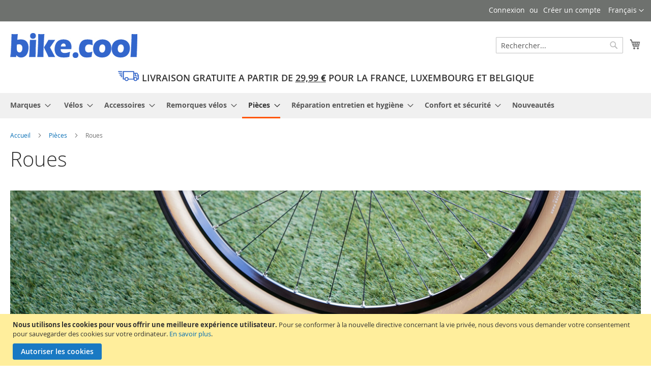

--- FILE ---
content_type: text/html; charset=UTF-8
request_url: https://www.bike.cool/fr/pieces/roues.html
body_size: 22505
content:
<!doctype html>
<html lang="fr">
    <head >
        <script>
    var BASE_URL = 'https://www.bike.cool/fr/';
    var require = {
        "baseUrl": "https://www.bike.cool/pub/static/version1767950463/frontend/Magento/luma/fr_FR"
    };
</script>
        <meta charset="utf-8"/>
<meta name="robots" content="INDEX,FOLLOW"/>
<meta name="title" content="Roues - Pièces"/>
<meta name="viewport" content="width=device-width, initial-scale=1, maximum-scale=1.0, user-scalable=no"/>
<meta name="format-detection" content="telephone=no"/>
<title>Roues - Pièces</title>
<link  rel="stylesheet" type="text/css"  media="all" href="https://www.bike.cool/pub/static/version1767950463/frontend/Magento/luma/fr_FR/mage/calendar.css" />
<link  rel="stylesheet" type="text/css"  media="all" href="https://www.bike.cool/pub/static/version1767950463/frontend/Magento/luma/fr_FR/css/styles-m.css" />
<link  rel="stylesheet" type="text/css"  media="all" href="https://www.bike.cool/pub/static/version1767950463/frontend/Magento/luma/fr_FR/FME_HidePrice/css/hideprice-modal.css" />
<link  rel="stylesheet" type="text/css"  media="all" href="https://www.bike.cool/pub/static/version1767950463/frontend/Magento/luma/fr_FR/Amasty_ShopbyBase/css/swiper.min.css" />
<link  rel="stylesheet" type="text/css"  media="screen and (min-width: 768px)" href="https://www.bike.cool/pub/static/version1767950463/frontend/Magento/luma/fr_FR/css/styles-l.css" />
<link  rel="stylesheet" type="text/css"  media="print" href="https://www.bike.cool/pub/static/version1767950463/frontend/Magento/luma/fr_FR/css/print.css" />
<script  type="text/javascript"  src="https://www.bike.cool/pub/static/version1767950463/frontend/Magento/luma/fr_FR/requirejs/require.js"></script>
<script  type="text/javascript"  src="https://www.bike.cool/pub/static/version1767950463/frontend/Magento/luma/fr_FR/mage/requirejs/mixins.js"></script>
<script  type="text/javascript"  src="https://www.bike.cool/pub/static/version1767950463/frontend/Magento/luma/fr_FR/requirejs-config.js"></script>
<script  type="text/javascript"  src="https://www.bike.cool/pub/static/version1767950463/frontend/Magento/luma/fr_FR/mage/polyfill.js"></script>
<link  rel="canonical" href="https://www.bike.cool/fr/pieces/roues.html" />
<link  rel="alternate" hreflang="fr" href="https://www.bike.cool/fr/pieces/roues.html" />
<link  rel="alternate" hreflang="nl" href="https://www.bike.cool/nl/component/wiellen.html" />
<link  rel="alternate" hreflang="x-default" href="https://www.bike.cool/en/bicycles-parts/wheels.html" />
<link  rel="icon" type="image/x-icon" href="https://www.bike.cool/pub/media/favicon/websites/1/fav.jpg" />
<link  rel="shortcut icon" type="image/x-icon" href="https://www.bike.cool/pub/media/favicon/websites/1/fav.jpg" />
            </head>
    <body data-container="body" data-mage-init='{"loaderAjax": {}, "loader": { "icon": "https://www.bike.cool/pub/static/version1767950463/frontend/Magento/luma/fr_FR/images/loader-2.gif"}}' class="page-with-filter page-products categorypath-pieces-roues category-roues catalog-category-view page-layout-2columns-left">
        
    <script type="text/x-magento-init">
        {
            "*": {
                "mage/translate-init": {
                    "dictionaryFile": "text!js\u002Dtranslation.json",
                    "version": "611cc55676016f13cf9c28605aa74cf67135eb92"
                }
            }
        }
    </script>

<script type="text/x-magento-init">
    {
        "*": {
            "mage/cookies": {
                "expires": null,
                "path": "/",
                "domain": ".www.bike.cool",
                "secure": false,
                "lifetime": "2592000"
            }
        }
    }
</script>
    <noscript>
        <div class="message global noscript">
            <div class="content">
                <p>
                    <strong>Javascript est désactivé dans votre navigateur.</strong>
                    <span>Pour une meilleure expérience sur notre site, assurez-vous d’activer JavaScript dans votre navigateur.</span>
                </p>
            </div>
        </div>
    </noscript>

<script>
    require.config({
        map: {
            '*': {
                wysiwygAdapter: 'mage/adminhtml/wysiwyg/tiny_mce/tinymce4Adapter'
            }
        }
    });
</script>
    <div role="alertdialog"
         tabindex="-1"
         class="message global cookie"
         id="notice-cookie-block"
         style="display: none;">
        <div role="document" class="content" tabindex="0">
            <p>
                <strong>Nous utilisons les cookies pour vous offrir une meilleure expérience utilisateur.</strong>
                <span>Pour se conformer à la nouvelle directive concernant la vie privée, nous devons vous demander votre consentement pour sauvegarder des cookies sur votre ordinateur.</span>
                <a href="https://www.bike.cool/fr/privacy-policy-cookie-restriction-mode/">En savoir plus</a>.            </p>
            <div class="actions">
                <button id="btn-cookie-allow" class="action allow primary">
                    <span>Autoriser les cookies</span>
                </button>
            </div>
        </div>
    </div>
    <script type="text/x-magento-init">
        {
            "#notice-cookie-block": {
                "cookieNotices": {
                    "cookieAllowButtonSelector": "#btn-cookie-allow",
                    "cookieName": "user_allowed_save_cookie",
                    "cookieValue": {"1":1},
                    "cookieLifetime": 31536000,
                    "noCookiesUrl": "https\u003A\u002F\u002Fwww.bike.cool\u002Ffr\u002Fcookie\u002Findex\u002FnoCookies\u002F"
                }
            }
        }
    </script>
<div class="page-wrapper"><header class="page-header"><div class="panel wrapper"><div class="panel header"><a class="action skip contentarea" href="#contentarea"><span>Allez au contenu</span></a>
<div class="switcher language switcher-language" data-ui-id="language-switcher" id="switcher-language">
    <strong class="label switcher-label"><span>Langue</span></strong>
    <div class="actions dropdown options switcher-options">
        <div class="action toggle switcher-trigger"
             id="switcher-language-trigger"
             data-mage-init='{"dropdown":{}}'
             data-toggle="dropdown"
             data-trigger-keypress-button="true">
            <strong class="view-fr">
                <span>Français</span>
            </strong>
        </div>
        <ul class="dropdown switcher-dropdown"
            data-target="dropdown">
                                                <li class="view-en switcher-option">
                        <a href="#" data-post='{"action":"https:\/\/www.bike.cool\/fr\/stores\/store\/redirect\/","data":{"___store":"en","___from_store":"fr","uenc":"aHR0cHM6Ly93d3cuYmlrZS5jb29sL2VuL3BpZWNlcy9yb3Vlcy5odG1sP19fX3N0b3JlPWVu"}}'>
                            English                        </a>
                    </li>
                                                                                            <li class="view-nl switcher-option">
                        <a href="#" data-post='{"action":"https:\/\/www.bike.cool\/fr\/stores\/store\/redirect\/","data":{"___store":"nl","___from_store":"fr","uenc":"aHR0cHM6Ly93d3cuYmlrZS5jb29sL25sL3BpZWNlcy9yb3Vlcy5odG1sP19fX3N0b3JlPW5s"}}'>
                            Nederlands                        </a>
                    </li>
                                    </ul>
    </div>
</div>
<ul class="header links">        <li class="greet welcome" data-bind="scope: 'customer'">
            <!-- ko if: customer().fullname  -->
            <span data-bind="text: new String('Bienvenue, %1 !').replace('%1', customer().fullname)">
            </span>
            <!-- /ko -->
            <!-- ko ifnot: customer().fullname  -->
            <span data-bind='html:""'></span>
                        <!-- /ko -->
        </li>
        <script type="text/x-magento-init">
        {
            "*": {
                "Magento_Ui/js/core/app": {
                    "components": {
                        "customer": {
                            "component": "Magento_Customer/js/view/customer"
                        }
                    }
                }
            }
        }
        </script>
    <li class="authorization-link" data-label="ou">
    <a href="https://www.bike.cool/fr/customer/account/login/referer/aHR0cHM6Ly93d3cuYmlrZS5jb29sL2ZyL3BpZWNlcy9yb3Vlcy5odG1s/">
        Connexion    </a>
</li>
<li><a href="https://www.bike.cool/fr/customer/account/create/" >Créer un compte</a></li></ul></div></div><div class="header content"><span data-action="toggle-nav" class="action nav-toggle"><span>Basculer la navigation</span></span>
    <a class="logo" href="https://www.bike.cool/fr/" title="">
        <img src="https://www.bike.cool/pub/media/logo/websites/1/logo_print_1.jpg"
             title=""
             alt=""
             width="250"             height="49"        />
    </a>

<div data-block="minicart" class="minicart-wrapper">
    <a class="action showcart" href="https://www.bike.cool/fr/checkout/cart/"
       data-bind="scope: 'minicart_content'">
        <span class="text">Mon panier</span>
        <span class="counter qty empty"
              data-bind="css: { empty: !!getCartParam('summary_count') == false }, blockLoader: isLoading">
            <span class="counter-number"><!-- ko text: getCartParam('summary_count') --><!-- /ko --></span>
            <span class="counter-label">
            <!-- ko if: getCartParam('summary_count') -->
                <!-- ko text: getCartParam('summary_count') --><!-- /ko -->
                <!-- ko i18n: 'items' --><!-- /ko -->
            <!-- /ko -->
            </span>
        </span>
    </a>
        <script>
        window.checkout = {"shoppingCartUrl":"https:\/\/www.bike.cool\/fr\/checkout\/cart\/","checkoutUrl":"https:\/\/www.bike.cool\/fr\/checkout\/","updateItemQtyUrl":"https:\/\/www.bike.cool\/fr\/checkout\/sidebar\/updateItemQty\/","removeItemUrl":"https:\/\/www.bike.cool\/fr\/checkout\/sidebar\/removeItem\/","imageTemplate":"Magento_Catalog\/product\/image_with_borders","baseUrl":"https:\/\/www.bike.cool\/fr\/","minicartMaxItemsVisible":5,"websiteId":"1","maxItemsToDisplay":10,"customerLoginUrl":"https:\/\/www.bike.cool\/fr\/customer\/account\/login\/referer\/aHR0cHM6Ly93d3cuYmlrZS5jb29sL2ZyL3BpZWNlcy9yb3Vlcy5odG1s\/","isRedirectRequired":false,"autocomplete":"off","captcha":{"user_login":{"isCaseSensitive":false,"imageHeight":50,"imageSrc":"","refreshUrl":"https:\/\/www.bike.cool\/fr\/captcha\/refresh\/","isRequired":false}}};
    </script>
    <script type="text/x-magento-init">
    {
        "[data-block='minicart']": {
            "Magento_Ui/js/core/app": {"components":{"minicart_content":{"children":{"subtotal.container":{"children":{"subtotal":{"children":{"subtotal.totals":{"config":{"display_cart_subtotal_incl_tax":1,"display_cart_subtotal_excl_tax":0,"template":"Magento_Tax\/checkout\/minicart\/subtotal\/totals"},"component":"Magento_Tax\/js\/view\/checkout\/minicart\/subtotal\/totals","children":{"subtotal.totals.msrp":{"component":"Magento_Msrp\/js\/view\/checkout\/minicart\/subtotal\/totals","config":{"displayArea":"minicart-subtotal-hidden","template":"Magento_Msrp\/checkout\/minicart\/subtotal\/totals"}}}}},"component":"uiComponent","config":{"template":"Magento_Checkout\/minicart\/subtotal"}}},"component":"uiComponent","config":{"displayArea":"subtotalContainer"}},"item.renderer":{"component":"uiComponent","config":{"displayArea":"defaultRenderer","template":"Magento_Checkout\/minicart\/item\/default"},"children":{"item.image":{"component":"Magento_Catalog\/js\/view\/image","config":{"template":"Magento_Catalog\/product\/image","displayArea":"itemImage"}},"checkout.cart.item.price.sidebar":{"component":"uiComponent","config":{"template":"Magento_Checkout\/minicart\/item\/price","displayArea":"priceSidebar"}}}},"extra_info":{"component":"uiComponent","config":{"displayArea":"extraInfo"}},"promotion":{"component":"uiComponent","config":{"displayArea":"promotion"}}},"config":{"itemRenderer":{"default":"defaultRenderer","simple":"defaultRenderer","virtual":"defaultRenderer"},"template":"Magento_Checkout\/minicart\/content"},"component":"Magento_Checkout\/js\/view\/minicart"}},"types":[]}        },
        "*": {
            "Magento_Ui/js/block-loader": "https://www.bike.cool/pub/static/version1767950463/frontend/Magento/luma/fr_FR/images/loader-1.gif"
        }
    }
    </script>
</div>


<div class="block block-search">
    <div class="block block-title"><strong>Rechercher</strong></div>
    <div class="block block-content">
        <form class="form minisearch" id="search_mini_form" action="https://www.bike.cool/fr/catalogsearch/result/" method="get">
            <div class="field search">
                <label class="label" for="search" data-role="minisearch-label">
                    <span>Rechercher</span>
                </label>
                <div class="control">
                    <input id="search"
                           data-mage-init='{"quickSearch":{
                                "formSelector":"#search_mini_form",
                                "url":"https://www.bike.cool/fr/search/ajax/suggest/",
                                "destinationSelector":"#search_autocomplete"}
                           }'
                           type="text"
                           name="q"
                           value=""
                           placeholder="Rechercher..."
                           class="input-text"
                           maxlength="128"
                           role="combobox"
                           aria-haspopup="false"
                           aria-autocomplete="both"
                           autocomplete="off"/>
                    <div id="search_autocomplete" class="search-autocomplete"></div>
                    <div class="nested">
    <a class="action advanced" href="https://www.bike.cool/fr/catalogsearch/advanced/" data-action="advanced-search">
        Recherche Avancée    </a>
</div>
                </div>
            </div>
            <div class="actions">
                <button type="submit"
                        title="Rechercher"
                        class="action search">
                    <span>Rechercher</span>
                </button>
            </div>
        </form>
    </div>
</div>
<ul class="compare wrapper"><li class="item link compare" data-bind="scope: 'compareProducts'" data-role="compare-products-link">
    <a class="action compare no-display" title="Comparer des produits"
       data-bind="attr: {'href': compareProducts().listUrl}, css: {'no-display': !compareProducts().count}"
    >
        Comparer des produits        <span class="counter qty" data-bind="text: compareProducts().countCaption"></span>
    </a>
</li>
<script type="text/x-magento-init">
{"[data-role=compare-products-link]": {"Magento_Ui/js/core/app": {"components":{"compareProducts":{"component":"Magento_Catalog\/js\/view\/compare-products"}}}}}
</script>
</ul><div class="widget block block-static-block">
    <h3 style="text-align: center;"><img src="https://www.bike.cool/pub/media/delivery.gif" alt="" width="43" height="23">&nbsp;LIVRAISON GRATUITE A PARTIR DE <span style="text-decoration: underline;">29,99&nbsp;<strong>€</strong></span>&nbsp;POUR LA FRANCE, LUXEMBOURG ET BELGIQUE</h3></div></div></header>    <div class="sections nav-sections">
                <div class="section-items nav-sections-items" data-mage-init='{"tabs":{"openedState":"active"}}'>
                                            <div class="section-item-title nav-sections-item-title" data-role="collapsible">
                    <a class="nav-sections-item-switch" data-toggle="switch" href="#store.menu">Menu</a>
                </div>
                <div class="section-item-content nav-sections-item-content" id="store.menu" data-role="content">
<nav class="navigation" data-action="navigation">
    <ul data-mage-init='{"menu":{"responsive":true, "expanded":true, "position":{"my":"left top","at":"left bottom"}}}'>
        <li class="level0 parent ambrands-menu-item"
    data-ambrands-js="brands-menu-link">
                    <a href="https://www.bike.cool/fr/brands/" class="level-top ambrands-link">
                            <span class="ui-menu-icon ui-icon ui-icon-carat-1-e ambrands-arrow"></span>
                        <span class="ambrands-label">Marques</span>
                    </a>
        <div class="ambrands-list-popup" data-ambrands-js="brands-popup">
                            <style>
                    .ambrands-list-popup .bare-list img {
                        max-width: 100px;
                        max-height: 50px;
                    }

                    .ambrands-list-popup .brand-item .am-image-wrapper {
                        height: 100px;
                    }

                    .ambrands-list-popup .brand-item {
                        max-width: 100px;
                        min-width: 100px;
                        min-height: 130px;
                    }

                    .ambrands-list-popup .brand-item .no-img {
                        width: 100px;
                        line-height: 100px;
                        font-size: 65px;
                    }
                </style>
            
            <div class="ambrands-list-container">
                                                            <div class="ambrands-popup-filter">
                            <a href="https://www.bike.cool/fr/brands/"
                               class="ambrands-letter -letter-all -active"
                               title="All Brands">
                                All Brands                            </a>
                                                                                                <a href="javascript:void(0)" data-ambrands-js="popup-filter-letter"
                                       class="ambrands-letter -disabled">
                                        A</a>
                                                                    <a href="javascript:void(0)" data-ambrands-js="popup-filter-letter"
                                       class="ambrands-letter -disabled">
                                        B</a>
                                                                    <a href="javascript:void(0)" data-ambrands-js="popup-filter-letter"
                                       class="ambrands-letter -disabled">
                                        C</a>
                                                                    <a href="javascript:void(0)" data-ambrands-js="popup-filter-letter"
                                       class="ambrands-letter -disabled">
                                        D</a>
                                                                    <a href="javascript:void(0)" data-ambrands-js="popup-filter-letter"
                                       class="ambrands-letter -disabled">
                                        E</a>
                                                                    <a href="javascript:void(0)" data-ambrands-js="popup-filter-letter"
                                       class="ambrands-letter -disabled">
                                        F</a>
                                                                    <a href="javascript:void(0)" data-ambrands-js="popup-filter-letter"
                                       class="ambrands-letter -disabled">
                                        G</a>
                                                                    <a href="javascript:void(0)" data-ambrands-js="popup-filter-letter"
                                       class="ambrands-letter -disabled">
                                        H</a>
                                                                    <a href="javascript:void(0)" data-ambrands-js="popup-filter-letter"
                                       class="ambrands-letter -disabled">
                                        I</a>
                                                                    <a href="javascript:void(0)" data-ambrands-js="popup-filter-letter"
                                       class="ambrands-letter -disabled">
                                        J</a>
                                                                    <a href="javascript:void(0)" data-ambrands-js="popup-filter-letter"
                                       class="ambrands-letter -disabled">
                                        K</a>
                                                                    <a href="javascript:void(0)" data-ambrands-js="popup-filter-letter"
                                       class="ambrands-letter -disabled">
                                        L</a>
                                                                    <a href="javascript:void(0)" data-ambrands-js="popup-filter-letter"
                                       class="ambrands-letter -disabled">
                                        M</a>
                                                                    <a href="javascript:void(0)" data-ambrands-js="popup-filter-letter"
                                       class="ambrands-letter -disabled">
                                        N</a>
                                                                    <a href="javascript:void(0)" data-ambrands-js="popup-filter-letter"
                                       class="ambrands-letter -disabled">
                                        O</a>
                                                                    <a href="javascript:void(0)" data-ambrands-js="popup-filter-letter"
                                       class="ambrands-letter -disabled">
                                        P</a>
                                                                    <a href="javascript:void(0)" data-ambrands-js="popup-filter-letter"
                                       class="ambrands-letter -disabled">
                                        Q</a>
                                                                    <a href="javascript:void(0)" data-ambrands-js="popup-filter-letter"
                                       class="ambrands-letter -disabled">
                                        R</a>
                                                                    <a href="javascript:void(0)" data-ambrands-js="popup-filter-letter"
                                       class="ambrands-letter -disabled">
                                        S</a>
                                                                    <a href="javascript:void(0)" data-ambrands-js="popup-filter-letter"
                                       class="ambrands-letter -disabled">
                                        T</a>
                                                                    <a href="javascript:void(0)" data-ambrands-js="popup-filter-letter"
                                       class="ambrands-letter -disabled">
                                        U</a>
                                                                    <a href="javascript:void(0)" data-ambrands-js="popup-filter-letter"
                                       class="ambrands-letter -disabled">
                                        V</a>
                                                                    <a href="javascript:void(0)" data-ambrands-js="popup-filter-letter"
                                       class="ambrands-letter letter-W">
                                        W</a>
                                                                    <a href="javascript:void(0)" data-ambrands-js="popup-filter-letter"
                                       class="ambrands-letter -disabled">
                                        X</a>
                                                                    <a href="javascript:void(0)" data-ambrands-js="popup-filter-letter"
                                       class="ambrands-letter -disabled">
                                        Y</a>
                                                                    <a href="javascript:void(0)" data-ambrands-js="popup-filter-letter"
                                       class="ambrands-letter -disabled">
                                        Z</a>
                                                                    <a href="javascript:void(0)" data-ambrands-js="popup-filter-letter"
                                       class="ambrands-letter -disabled">
                                        #</a>
                                                                                    </div>
                                        <div class="ambrands-popup-items">
                                                    <div class="brand-images">
                                                                    <dl class="brands-letter letter-W"
                                        data-ambrands-js="popup-brand-letter">
                                        <dt class="letter">
                                            <span class="title">W</span>
                                        </dt>
                                        <dd>
                                            <div class="bare-list">
                                                                                                    <div class="brand-item">
                                                        <a href="https://www.bike.cool/fr/wowow"
                                                           class="item"
                                                           title="Wowow">
                                                                                                                            <div class="am-image-wrapper">
                                                                    <p class="no-img">
                                                                        W                                                                    </p>
                                                                </div>
                                                                                                                        <p class="label">
                                                                Wowow                                                            </p>
                                                                                                                    </a>
                                                    </div>
                                                                                            </div>
                                        </dd>
                                    </dl>
                                                            </div>
                                            </div>
                            </div>
            <script>
                require([
                    'jquery',
                    'Amasty_ShopbyBrand/js/brand-filter',
                    'domReady!'
                ], function ($) {
                    $('[data-ambrands-js="popup-filter-letter"]').on('click', function (e) {
                        e.preventDefault();
                        $(this).applyBrandFilter('[data-ambrands-js="popup-brand-letter"]');
                    });
                });
            </script>
        </div>
    </li>
<li  class="level0 nav-1 category-item first level-top parent"><a href="https://www.bike.cool/fr/velos.html"  class="level-top" ><span>Vélos</span></a><ul class="level0 submenu"><li  class="level1 nav-1-1 category-item first"><a href="https://www.bike.cool/fr/velos/velos-vtt.html" ><span>Vélos VTT</span></a></li><li  class="level1 nav-1-2 category-item"><a href="https://www.bike.cool/fr/velos/velos-de-ville-et-route.html" ><span>Vélos de ville et route</span></a></li><li  class="level1 nav-1-3 category-item"><a href="https://www.bike.cool/fr/velos/velos-enfants.html" ><span>Vélos enfants</span></a></li><li  class="level1 nav-1-4 category-item"><a href="https://www.bike.cool/fr/velos/velos-pliables.html" ><span>Vélos pliables</span></a></li><li  class="level1 nav-1-5 category-item"><a href="https://www.bike.cool/fr/velos/draisiennes.html" ><span>Draisiennes</span></a></li><li  class="level1 nav-1-6 category-item"><a href="https://www.bike.cool/fr/velos/velos-gravel.html" ><span>Vélos gravel et hybride</span></a></li><li  class="level1 nav-1-7 category-item"><a href="https://www.bike.cool/fr/velos/velos-electriques.html" ><span>Vélos électriques</span></a></li><li  class="level1 nav-1-8 category-item"><a href="https://www.bike.cool/fr/velos/trottinettes-electriques.html" ><span>Trottinettes électriques</span></a></li><li  class="level1 nav-1-9 category-item"><a href="https://www.bike.cool/fr/velos/velos-vintage.html" ><span>Vélos vintage</span></a></li><li  class="level1 nav-1-10 category-item last"><a href="https://www.bike.cool/fr/velos/cargo.html" ><span>Cargo</span></a></li></ul></li><li  class="level0 nav-2 category-item level-top parent"><a href="https://www.bike.cool/fr/accessoires.html"  class="level-top" ><span>Accessoires</span></a><ul class="level0 submenu"><li  class="level1 nav-2-1 category-item first"><a href="https://www.bike.cool/fr/accessoires/bequilles.html" ><span>Béquilles</span></a></li><li  class="level1 nav-2-2 category-item"><a href="https://www.bike.cool/fr/accessoires/porte-bagages.html" ><span>Porte bagages</span></a></li><li  class="level1 nav-2-3 category-item"><a href="https://www.bike.cool/fr/accessoires/garde-boue.html" ><span>Garde boue</span></a></li><li  class="level1 nav-2-4 category-item"><a href="https://www.bike.cool/fr/accessoires/paniers.html" ><span>Paniers</span></a></li><li  class="level1 nav-2-5 category-item"><a href="https://www.bike.cool/fr/accessoires/avertisseurs-sonores.html" ><span>Avertisseurs sonores - sonnettes et klaxons</span></a></li><li  class="level1 nav-2-6 category-item"><a href="https://www.bike.cool/fr/accessoires/compteurs.html" ><span>Compteurs</span></a></li><li  class="level1 nav-2-7 category-item parent"><a href="https://www.bike.cool/fr/accessoires/sacoches.html" ><span>Sacoches</span></a><ul class="level1 submenu"><li  class="level2 nav-2-7-1 category-item first"><a href="https://www.bike.cool/fr/accessoires/sacoches/sacoches-de-selles.html" ><span>Sacoches de selles</span></a></li><li  class="level2 nav-2-7-2 category-item"><a href="https://www.bike.cool/fr/accessoires/sacoches/sacoches-guidon.html" ><span>Sacoches guidon</span></a></li><li  class="level2 nav-2-7-3 category-item"><a href="https://www.bike.cool/fr/accessoires/sacoches/sacoches-entre-cadre.html" ><span>Sacoches entre cadre</span></a></li><li  class="level2 nav-2-7-4 category-item"><a href="https://www.bike.cool/fr/accessoires/sacoches/sacoches-sur-porte-bagage.html" ><span>Sacoches sur porte bagage</span></a></li><li  class="level2 nav-2-7-5 category-item"><a href="https://www.bike.cool/fr/accessoires/sacoches/sacoches-et-etuis-smartphone-tablettes.html" ><span>Sacoches et étuis smartphone-tablette</span></a></li><li  class="level2 nav-2-7-6 category-item"><a href="https://www.bike.cool/fr/accessoires/sacoches/sacoches-impermeables.html" ><span>Sacoches imperméables</span></a></li><li  class="level2 nav-2-7-7 category-item"><a href="https://www.bike.cool/fr/accessoires/sacoches/sacs-de-transport-pour-velo.html" ><span>Sacs de transport pour vélo</span></a></li><li  class="level2 nav-2-7-8 category-item"><a href="https://www.bike.cool/fr/accessoires/sacoches/sacoches-simples.html" ><span>Sacoches simples</span></a></li><li  class="level2 nav-2-7-9 category-item last"><a href="https://www.bike.cool/fr/accessoires/sacoches/sacoches-doubles.html" ><span>Sacoches doubles</span></a></li></ul></li><li  class="level1 nav-2-8 category-item"><a href="https://www.bike.cool/fr/accessoires/tendeurs-et-sandows.html" ><span>Tendeurs et sandows</span></a></li><li  class="level1 nav-2-9 category-item"><a href="https://www.bike.cool/fr/accessoires/bidons-et-porte-bidon.html" ><span>Bidons et porte bidon</span></a></li><li  class="level1 nav-2-10 category-item"><a href="https://www.bike.cool/fr/accessoires/entrainement-apprentissage.html" ><span>Entrainement-apprentissage</span></a></li><li  class="level1 nav-2-11 category-item"><a href="https://www.bike.cool/fr/accessoires/rangements-garage.html" ><span>Rangements-garage-parking</span></a></li><li  class="level1 nav-2-12 category-item"><a href="https://www.bike.cool/fr/accessoires/porte-velo-sur-voiture.html" ><span>Porte vélo sur voiture</span></a></li><li  class="level1 nav-2-13 category-item"><a href="https://www.bike.cool/fr/accessoires/housse-et-protection-velo.html" ><span>Housse et protection vélo</span></a></li><li  class="level1 nav-2-14 category-item"><a href="https://www.bike.cool/fr/accessoires/smartphone.html" ><span>Smartphone</span></a></li><li  class="level1 nav-2-15 category-item last"><a href="https://www.bike.cool/fr/accessoires/top-box.html" ><span>Top Box</span></a></li></ul></li><li  class="level0 nav-3 category-item level-top parent"><a href="https://www.bike.cool/fr/remorques-velos.html"  class="level-top" ><span>Remorques vélos</span></a><ul class="level0 submenu"><li  class="level1 nav-3-1 category-item first"><a href="https://www.bike.cool/fr/remorques-velos/remorques.html" ><span>Remorques</span></a></li><li  class="level1 nav-3-2 category-item last"><a href="https://www.bike.cool/fr/remorques-velos/accessoires-pour-remorques.html" ><span>Accessoires pour remorques</span></a></li></ul></li><li  class="level0 nav-4 category-item has-active level-top parent"><a href="https://www.bike.cool/fr/pieces.html"  class="level-top" ><span>Pièces</span></a><ul class="level0 submenu"><li  class="level1 nav-4-1 category-item first parent"><a href="https://www.bike.cool/fr/pieces/derailleurs.html" ><span>Dérailleurs</span></a><ul class="level1 submenu"><li  class="level2 nav-4-1-1 category-item first"><a href="https://www.bike.cool/fr/pieces/derailleurs/manettes.html" ><span>Manettes</span></a></li><li  class="level2 nav-4-1-2 category-item"><a href="https://www.bike.cool/fr/pieces/derailleurs/derailleurs-avant.html" ><span>Dérailleurs avant</span></a></li><li  class="level2 nav-4-1-3 category-item"><a href="https://www.bike.cool/fr/pieces/derailleurs/derailleurs-arriere.html" ><span>Dérailleurs arrière</span></a></li><li  class="level2 nav-4-1-4 category-item"><a href="https://www.bike.cool/fr/pieces/derailleurs/pieces-derailleurs.html" ><span>Pièces dérailleurs</span></a></li><li  class="level2 nav-4-1-5 category-item last"><a href="https://www.bike.cool/fr/pieces/derailleurs/cables-et-gaines.html" ><span>Câbles et gaines</span></a></li></ul></li><li  class="level1 nav-4-2 category-item parent"><a href="https://www.bike.cool/fr/pieces/chaines.html" ><span>Chaînes</span></a><ul class="level1 submenu"><li  class="level2 nav-4-2-1 category-item first"><a href="https://www.bike.cool/fr/pieces/chaines/chaine-1-vitesse.html" ><span>Chaîne 1 vitesse</span></a></li><li  class="level2 nav-4-2-2 category-item"><a href="https://www.bike.cool/fr/pieces/chaines/chaines-5-vitesses.html" ><span>Chaînes 5 vitesses</span></a></li><li  class="level2 nav-4-2-3 category-item"><a href="https://www.bike.cool/fr/pieces/chaines/chaines-6-vitesses.html" ><span>Chaînes 6 vitesses</span></a></li><li  class="level2 nav-4-2-4 category-item"><a href="https://www.bike.cool/fr/pieces/chaines/chaines-7-vitesses.html" ><span>Chaînes 7 vitesses</span></a></li><li  class="level2 nav-4-2-5 category-item"><a href="https://www.bike.cool/fr/pieces/chaines/chaines-8-vitesses.html" ><span>Chaînes 8 vitesses</span></a></li><li  class="level2 nav-4-2-6 category-item"><a href="https://www.bike.cool/fr/pieces/chaines/chaines-9-vitesses.html" ><span>Chaînes 9 vitesses</span></a></li><li  class="level2 nav-4-2-7 category-item"><a href="https://www.bike.cool/fr/pieces/chaines/chaines-10-vitesses.html" ><span>Chaînes 10 vitesses</span></a></li><li  class="level2 nav-4-2-8 category-item"><a href="https://www.bike.cool/fr/pieces/chaines/chaines-11-12-vitesses.html" ><span>Chaînes 11-12 vitesses</span></a></li><li  class="level2 nav-4-2-9 category-item"><a href="https://www.bike.cool/fr/pieces/chaines/connecteurs-pour-chaines.html" ><span>Connecteurs pour chaînes</span></a></li><li  class="level2 nav-4-2-10 category-item last"><a href="https://www.bike.cool/fr/pieces/chaines/garde-chaines.html" ><span>Garde chaînes</span></a></li></ul></li><li  class="level1 nav-4-3 category-item"><a href="https://www.bike.cool/fr/pieces/pedales.html" ><span>Pédales</span></a></li><li  class="level1 nav-4-4 category-item parent"><a href="https://www.bike.cool/fr/pieces/freins.html" ><span>Freins</span></a><ul class="level1 submenu"><li  class="level2 nav-4-4-1 category-item first"><a href="https://www.bike.cool/fr/pieces/freins/freins.html" ><span>Freins</span></a></li><li  class="level2 nav-4-4-2 category-item parent"><a href="https://www.bike.cool/fr/pieces/freins/patins-de-freins.html" ><span>Patins de freins</span></a><ul class="level2 submenu"><li  class="level3 nav-4-4-2-1 category-item first"><a href="https://www.bike.cool/fr/pieces/freins/patins-de-freins/caliper.html" ><span>Caliper</span></a></li><li  class="level3 nav-4-4-2-2 category-item"><a href="https://www.bike.cool/fr/pieces/freins/patins-de-freins/cantilever.html" ><span>Cantilever</span></a></li><li  class="level3 nav-4-4-2-3 category-item"><a href="https://www.bike.cool/fr/pieces/freins/patins-de-freins/v-brake.html" ><span>V-BRAKE</span></a></li><li  class="level3 nav-4-4-2-4 category-item"><a href="https://www.bike.cool/fr/pieces/freins/patins-de-freins/race.html" ><span>RACE</span></a></li><li  class="level3 nav-4-4-2-5 category-item last"><a href="https://www.bike.cool/fr/pieces/freins/patins-de-freins/magura.html" ><span>MAGURA</span></a></li></ul></li><li  class="level2 nav-4-4-3 category-item"><a href="https://www.bike.cool/fr/pieces/freins/levier-de-frein.html" ><span>Levier de frein</span></a></li><li  class="level2 nav-4-4-4 category-item"><a href="https://www.bike.cool/fr/pieces/freins/cables-de-freins.html" ><span>Câbles de freins</span></a></li><li  class="level2 nav-4-4-5 category-item"><a href="https://www.bike.cool/fr/pieces/freins/freins-a-disques.html" ><span>Freins à disques</span></a></li><li  class="level2 nav-4-4-6 category-item parent"><a href="https://www.bike.cool/fr/pieces/freins/plaquettes-pour-frein-a-disque.html" ><span>Plaquettes pour frein à disque</span></a><ul class="level2 submenu"><li  class="level3 nav-4-4-6-1 category-item first"><a href="https://www.bike.cool/fr/pieces/freins/plaquettes-pour-frein-a-disque/avid-compatible.html" ><span>Avid compatible</span></a></li><li  class="level3 nav-4-4-6-2 category-item"><a href="https://www.bike.cool/fr/pieces/freins/plaquettes-pour-frein-a-disque/formula-compatible.html" ><span>Formula compatible</span></a></li><li  class="level3 nav-4-4-6-3 category-item"><a href="https://www.bike.cool/fr/pieces/freins/plaquettes-pour-frein-a-disque/hayes-compatible.html" ><span>Hayes compatible</span></a></li><li  class="level3 nav-4-4-6-4 category-item"><a href="https://www.bike.cool/fr/pieces/freins/plaquettes-pour-frein-a-disque/hope-compatible.html" ><span>Hope compatible</span></a></li><li  class="level3 nav-4-4-6-5 category-item"><a href="https://www.bike.cool/fr/pieces/freins/plaquettes-pour-frein-a-disque/magura-compatible.html" ><span>Magura compatible</span></a></li><li  class="level3 nav-4-4-6-6 category-item"><a href="https://www.bike.cool/fr/pieces/freins/plaquettes-pour-frein-a-disque/shimano-compatible.html" ><span>Shimano compatible</span></a></li><li  class="level3 nav-4-4-6-7 category-item last"><a href="https://www.bike.cool/fr/pieces/freins/plaquettes-pour-frein-a-disque/autres.html" ><span>Autres</span></a></li></ul></li><li  class="level2 nav-4-4-7 category-item last"><a href="https://www.bike.cool/fr/pieces/freins/freins-hydrauliques.html" ><span>Freins hydrauliques</span></a></li></ul></li><li  class="level1 nav-4-5 category-item parent"><a href="https://www.bike.cool/fr/pieces/guidon-cintres.html" ><span>Guidon cintres</span></a><ul class="level1 submenu"><li  class="level2 nav-4-5-1 category-item first"><a href="https://www.bike.cool/fr/pieces/guidon-cintres/guidons.html" ><span>Guidons</span></a></li><li  class="level2 nav-4-5-2 category-item"><a href="https://www.bike.cool/fr/pieces/guidon-cintres/potences-guidons.html" ><span>Potences guidons</span></a></li><li  class="level2 nav-4-5-3 category-item"><a href="https://www.bike.cool/fr/pieces/guidon-cintres/guidolines.html" ><span>Guidolines</span></a></li><li  class="level2 nav-4-5-4 category-item"><a href="https://www.bike.cool/fr/pieces/guidon-cintres/rallonges-guidons.html" ><span>Rallonges guidons</span></a></li><li  class="level2 nav-4-5-5 category-item last"><a href="https://www.bike.cool/fr/pieces/guidon-cintres/poignees-guidons.html" ><span>Poignées guidons</span></a></li></ul></li><li  class="level1 nav-4-6 category-item parent"><a href="https://www.bike.cool/fr/pieces/selles.html" ><span>Selles</span></a><ul class="level1 submenu"><li  class="level2 nav-4-6-1 category-item first"><a href="https://www.bike.cool/fr/pieces/selles/selles.html" ><span>Selles</span></a></li><li  class="level2 nav-4-6-2 category-item"><a href="https://www.bike.cool/fr/pieces/selles/tiges-de-selles.html" ><span>Tiges de selles</span></a></li><li  class="level2 nav-4-6-3 category-item last"><a href="https://www.bike.cool/fr/pieces/selles/couvres-selles.html" ><span>Couvres selles</span></a></li></ul></li><li  class="level1 nav-4-7 category-item"><a href="https://www.bike.cool/fr/pieces/fourches.html" ><span>Fourches</span></a></li><li  class="level1 nav-4-8 category-item active parent"><a href="https://www.bike.cool/fr/pieces/roues.html" ><span>Roues</span></a><ul class="level1 submenu"><li  class="level2 nav-4-8-1 category-item first"><a href="https://www.bike.cool/fr/pieces/roues/rayons.html" ><span>Rayons</span></a></li><li  class="level2 nav-4-8-2 category-item"><a href="https://www.bike.cool/fr/pieces/roues/colles.html" ><span>Colles</span></a></li><li  class="level2 nav-4-8-3 category-item"><a href="https://www.bike.cool/fr/pieces/roues/fond-de-jante.html" ><span>Fond de jante</span></a></li><li  class="level2 nav-4-8-4 category-item last"><a href="https://www.bike.cool/fr/pieces/roues/roues-completes.html" ><span>Roues complètes</span></a></li></ul></li><li  class="level1 nav-4-9 category-item"><a href="https://www.bike.cool/fr/pieces/directions.html" ><span>Directions</span></a></li><li  class="level1 nav-4-10 category-item"><a href="https://www.bike.cool/fr/pieces/pedaliers.html" ><span>Pédaliers</span></a></li><li  class="level1 nav-4-11 category-item parent"><a href="https://www.bike.cool/fr/pieces/boitiers-pour-pedaliers.html" ><span>Boitiers pour pédaliers</span></a><ul class="level1 submenu"><li  class="level2 nav-4-11-1 category-item first"><a href="https://www.bike.cool/fr/pieces/boitiers-pour-pedaliers/shimano-compatible.html" ><span>Shimano compatible</span></a></li><li  class="level2 nav-4-11-2 category-item"><a href="https://www.bike.cool/fr/pieces/boitiers-pour-pedaliers/sram-compatible.html" ><span>Sram compatible</span></a></li><li  class="level2 nav-4-11-3 category-item"><a href="https://www.bike.cool/fr/pieces/boitiers-pour-pedaliers/campagnolo-compatible.html" ><span>Campagnolo compatible</span></a></li><li  class="level2 nav-4-11-4 category-item last"><a href="https://www.bike.cool/fr/pieces/boitiers-pour-pedaliers/autres-boitiers-de-pedalier.html" ><span>Autres boitiers de pédalier</span></a></li></ul></li><li  class="level1 nav-4-12 category-item"><a href="https://www.bike.cool/fr/pieces/axes-pour-roues.html" ><span>Axes pour roues</span></a></li><li  class="level1 nav-4-13 category-item"><a href="https://www.bike.cool/fr/pieces/moyeux-pour-roues.html" ><span>Moyeux pour roues</span></a></li><li  class="level1 nav-4-14 category-item parent"><a href="https://www.bike.cool/fr/pieces/roues-libres.html" ><span>Roues libres</span></a><ul class="level1 submenu"><li  class="level2 nav-4-14-1 category-item first"><a href="https://www.bike.cool/fr/pieces/roues-libres/roues-libres-5-vitesses.html" ><span>Roues libres 5 vitesses</span></a></li><li  class="level2 nav-4-14-2 category-item"><a href="https://www.bike.cool/fr/pieces/roues-libres/roues-libres-6-vitesses.html" ><span>Roues libres 6 vitesses</span></a></li><li  class="level2 nav-4-14-3 category-item"><a href="https://www.bike.cool/fr/pieces/roues-libres/roues-libres-7-vitesses.html" ><span>Roues libres 7 vitesses</span></a></li><li  class="level2 nav-4-14-4 category-item"><a href="https://www.bike.cool/fr/pieces/roues-libres/roues-libres-8-vitesses.html" ><span>Roues libres 8 vitesses</span></a></li><li  class="level2 nav-4-14-5 category-item"><a href="https://www.bike.cool/fr/pieces/roues-libres/roues-libres-9-vitesses.html" ><span>Roues libres 9 vitesses</span></a></li><li  class="level2 nav-4-14-6 category-item last"><a href="https://www.bike.cool/fr/pieces/roues-libres/roues-libres-1-vitesse.html" ><span>Roues libres 1 vitesse</span></a></li></ul></li><li  class="level1 nav-4-15 category-item parent"><a href="https://www.bike.cool/fr/pieces/cassettes.html" ><span>Cassettes</span></a><ul class="level1 submenu"><li  class="level2 nav-4-15-1 category-item first"><a href="https://www.bike.cool/fr/pieces/cassettes/cassettes-7-vitesses.html" ><span>Cassettes 7 vitesses</span></a></li><li  class="level2 nav-4-15-2 category-item"><a href="https://www.bike.cool/fr/pieces/cassettes/cassettes-8-vitesses.html" ><span>Cassettes 8 vitesses</span></a></li><li  class="level2 nav-4-15-3 category-item"><a href="https://www.bike.cool/fr/pieces/cassettes/cassettes-9-vitesses.html" ><span>Cassettes 9 vitesses</span></a></li><li  class="level2 nav-4-15-4 category-item"><a href="https://www.bike.cool/fr/pieces/cassettes/cassettes-10-vitesses.html" ><span>Cassettes 10 vitesses</span></a></li><li  class="level2 nav-4-15-5 category-item"><a href="https://www.bike.cool/fr/pieces/cassettes/cassettes-11-vitesses.html" ><span>Cassettes 11 vitesses</span></a></li><li  class="level2 nav-4-15-6 category-item last"><a href="https://www.bike.cool/fr/pieces/cassettes/cassettes-12-vitesses.html" ><span>Cassettes 12 vitesses</span></a></li></ul></li><li  class="level1 nav-4-16 category-item"><a href="https://www.bike.cool/fr/pieces/e-bike-parts.html" ><span>E-BIKE</span></a></li><li  class="level1 nav-4-17 category-item last parent"><a href="https://www.bike.cool/fr/pieces/roulements.html" ><span>Roulements</span></a><ul class="level1 submenu"><li  class="level2 nav-4-17-1 category-item first"><a href="https://www.bike.cool/fr/pieces/roulements/roulements-pour-roues-et-boitiers.html" ><span>Roulements pour roues et boitiers</span></a></li><li  class="level2 nav-4-17-2 category-item last"><a href="https://www.bike.cool/fr/pieces/roulements/roulements-pour-directions.html" ><span>Roulements pour directions </span></a></li></ul></li></ul></li><li  class="level0 nav-5 category-item level-top parent"><a href="https://www.bike.cool/fr/reparation-entretien-et-hygiene.html"  class="level-top" ><span>Réparation entretien et hygiène</span></a><ul class="level0 submenu"><li  class="level1 nav-5-1 category-item first parent"><a href="https://www.bike.cool/fr/reparation-entretien-et-hygiene/pneumatiques.html" ><span>Pneumatiques</span></a><ul class="level1 submenu"><li  class="level2 nav-5-1-1 category-item first parent"><a href="https://www.bike.cool/fr/reparation-entretien-et-hygiene/pneumatiques/pneus.html" ><span>Pneus</span></a><ul class="level2 submenu"><li  class="level3 nav-5-1-1-1 category-item first"><a href="https://www.bike.cool/fr/reparation-entretien-et-hygiene/pneumatiques/pneus/pneus-vtt.html" ><span>Pneus VTT</span></a></li><li  class="level3 nav-5-1-1-2 category-item"><a href="https://www.bike.cool/fr/reparation-entretien-et-hygiene/pneumatiques/pneus/pneus-route.html" ><span>Pneus route</span></a></li><li  class="level3 nav-5-1-1-3 category-item"><a href="https://www.bike.cool/fr/reparation-entretien-et-hygiene/pneumatiques/pneus/pneus-ville.html" ><span>Pneus ville</span></a></li><li  class="level3 nav-5-1-1-4 category-item"><a href="https://www.bike.cool/fr/reparation-entretien-et-hygiene/pneumatiques/pneus/pneus-bmx-freestyle.html" ><span>Pneus BMX freestyle</span></a></li><li  class="level3 nav-5-1-1-5 category-item"><a href="https://www.bike.cool/fr/reparation-entretien-et-hygiene/pneumatiques/pneus/pneus-fixies.html" ><span>Pneus fixies</span></a></li><li  class="level3 nav-5-1-1-6 category-item"><a href="https://www.bike.cool/fr/reparation-entretien-et-hygiene/pneumatiques/pneus/pneus-e-bike.html" ><span>Pneus E-BIKE</span></a></li><li  class="level3 nav-5-1-1-7 category-item"><a href="https://www.bike.cool/fr/reparation-entretien-et-hygiene/pneumatiques/pneus/pneus-cross-et-gravel.html" ><span>Pneus cross et gravel</span></a></li><li  class="level3 nav-5-1-1-8 category-item last"><a href="https://www.bike.cool/fr/reparation-entretien-et-hygiene/pneumatiques/pneus/pneus-tubeless.html" ><span>Pneus tubeless</span></a></li></ul></li><li  class="level2 nav-5-1-2 category-item parent"><a href="https://www.bike.cool/fr/reparation-entretien-et-hygiene/pneumatiques/chambres-a-air.html" ><span>Chambres à air</span></a><ul class="level2 submenu"><li  class="level3 nav-5-1-2-1 category-item first"><a href="https://www.bike.cool/fr/reparation-entretien-et-hygiene/pneumatiques/chambres-a-air/chambres-a-air-vtt.html" ><span>Chambres à air VTT</span></a></li><li  class="level3 nav-5-1-2-2 category-item"><a href="https://www.bike.cool/fr/reparation-entretien-et-hygiene/pneumatiques/chambres-a-air/chambres-a-air-velo-de-ville.html" ><span>Chambres à air vélo de ville</span></a></li><li  class="level3 nav-5-1-2-3 category-item"><a href="https://www.bike.cool/fr/reparation-entretien-et-hygiene/pneumatiques/chambres-a-air/chambres-a-air-valve-dunlop.html" ><span>Chambres à air valve Dunlop</span></a></li><li  class="level3 nav-5-1-2-4 category-item"><a href="https://www.bike.cool/fr/reparation-entretien-et-hygiene/pneumatiques/chambres-a-air/chambres-a-air-ouvertes.html" ><span>Chambres à air ouvertes</span></a></li><li  class="level3 nav-5-1-2-5 category-item"><a href="https://www.bike.cool/fr/reparation-entretien-et-hygiene/pneumatiques/chambres-a-air/chambres-a-air-autoreparantes.html" ><span>Chambres à air autoréparantes</span></a></li><li  class="level3 nav-5-1-2-6 category-item"><a href="https://www.bike.cool/fr/reparation-entretien-et-hygiene/pneumatiques/chambres-a-air/chambres-a-air-12-pouces.html" ><span>Chambres à air 12 pouces</span></a></li><li  class="level3 nav-5-1-2-7 category-item"><a href="https://www.bike.cool/fr/reparation-entretien-et-hygiene/pneumatiques/chambres-a-air/chambres-a-air-14-pouces.html" ><span>Chambres à air 14 pouces</span></a></li><li  class="level3 nav-5-1-2-8 category-item"><a href="https://www.bike.cool/fr/reparation-entretien-et-hygiene/pneumatiques/chambres-a-air/chambres-a-air-16-pouces.html" ><span>Chambres à air 16 pouces</span></a></li><li  class="level3 nav-5-1-2-9 category-item"><a href="https://www.bike.cool/fr/reparation-entretien-et-hygiene/pneumatiques/chambres-a-air/chambres-a-air-20-pouces.html" ><span>Chambres à air 20 pouces</span></a></li><li  class="level3 nav-5-1-2-10 category-item"><a href="https://www.bike.cool/fr/reparation-entretien-et-hygiene/pneumatiques/chambres-a-air/chambres-a-air-24-pouces.html" ><span>Chambres à air 24 pouces</span></a></li><li  class="level3 nav-5-1-2-11 category-item"><a href="https://www.bike.cool/fr/reparation-entretien-et-hygiene/pneumatiques/chambres-a-air/chambres-a-air-26-pouces.html" ><span>Chambres à air 26 pouces</span></a></li><li  class="level3 nav-5-1-2-12 category-item"><a href="https://www.bike.cool/fr/reparation-entretien-et-hygiene/pneumatiques/chambres-a-air/chambres-a-air-27-5-pouces.html" ><span>Chambres à air 27.5 pouces</span></a></li><li  class="level3 nav-5-1-2-13 category-item"><a href="https://www.bike.cool/fr/reparation-entretien-et-hygiene/pneumatiques/chambres-a-air/chambres-a-air-29-pouces.html" ><span>Chambres à air 29 pouces</span></a></li><li  class="level3 nav-5-1-2-14 category-item"><a href="https://www.bike.cool/fr/reparation-entretien-et-hygiene/pneumatiques/chambres-a-air/chambres-a-air-18-pouces.html" ><span>Chambres à air 18 pouces</span></a></li><li  class="level3 nav-5-1-2-15 category-item"><a href="https://www.bike.cool/fr/reparation-entretien-et-hygiene/pneumatiques/chambres-a-air/chambres-a-air-10-pouces.html" ><span>Chambres à air 8 et 10 pouces</span></a></li><li  class="level3 nav-5-1-2-16 category-item last"><a href="https://www.bike.cool/fr/reparation-entretien-et-hygiene/pneumatiques/chambres-a-air/chambres-a-air-28-pouces.html" ><span>Chambres à air 28 pouces</span></a></li></ul></li><li  class="level2 nav-5-1-3 category-item"><a href="https://www.bike.cool/fr/reparation-entretien-et-hygiene/pneumatiques/protection-anti-crevaison.html" ><span>Protection anti crevaison</span></a></li><li  class="level2 nav-5-1-4 category-item"><a href="https://www.bike.cool/fr/reparation-entretien-et-hygiene/pneumatiques/valves.html" ><span>Valves</span></a></li><li  class="level2 nav-5-1-5 category-item last"><a href="https://www.bike.cool/fr/reparation-entretien-et-hygiene/pneumatiques/kit-tubeless.html" ><span>Kit tubeless</span></a></li></ul></li><li  class="level1 nav-5-2 category-item parent"><a href="https://www.bike.cool/fr/reparation-entretien-et-hygiene/entretien.html" ><span>Entretien</span></a><ul class="level1 submenu"><li  class="level2 nav-5-2-1 category-item first"><a href="https://www.bike.cool/fr/reparation-entretien-et-hygiene/entretien/entretien-e-bike.html" ><span>Entretien E-Bike</span></a></li><li  class="level2 nav-5-2-2 category-item"><a href="https://www.bike.cool/fr/reparation-entretien-et-hygiene/entretien/nettoyants.html" ><span>Nettoyants</span></a></li><li  class="level2 nav-5-2-3 category-item"><a href="https://www.bike.cool/fr/reparation-entretien-et-hygiene/entretien/protection.html" ><span>Protection</span></a></li><li  class="level2 nav-5-2-4 category-item"><a href="https://www.bike.cool/fr/reparation-entretien-et-hygiene/entretien/lubrifiants.html" ><span>Lubrifiants</span></a></li><li  class="level2 nav-5-2-5 category-item"><a href="https://www.bike.cool/fr/reparation-entretien-et-hygiene/entretien/degraissants.html" ><span>Dégraissants</span></a></li><li  class="level2 nav-5-2-6 category-item last"><a href="https://www.bike.cool/fr/reparation-entretien-et-hygiene/entretien/nettoyeur-haute-pression.html" ><span>Nettoyeur haute pression</span></a></li></ul></li><li  class="level1 nav-5-3 category-item parent"><a href="https://www.bike.cool/fr/reparation-entretien-et-hygiene/outillages.html" ><span>Outillages</span></a><ul class="level1 submenu"><li  class="level2 nav-5-3-1 category-item first"><a href="https://www.bike.cool/fr/reparation-entretien-et-hygiene/outillages/set-d-outillages.html" ><span>Set d&#039;outillages</span></a></li><li  class="level2 nav-5-3-2 category-item"><a href="https://www.bike.cool/fr/reparation-entretien-et-hygiene/outillages/cadre-et-fourche.html" ><span>Cadre et fourche</span></a></li><li  class="level2 nav-5-3-3 category-item"><a href="https://www.bike.cool/fr/reparation-entretien-et-hygiene/outillages/freins.html" ><span>Freins</span></a></li><li  class="level2 nav-5-3-4 category-item"><a href="https://www.bike.cool/fr/reparation-entretien-et-hygiene/outillages/pneumatique.html" ><span>Pneumatique</span></a></li><li  class="level2 nav-5-3-5 category-item"><a href="https://www.bike.cool/fr/reparation-entretien-et-hygiene/outillages/outils-pour-chaine.html" ><span>Outils pour chaîne</span></a></li><li  class="level2 nav-5-3-6 category-item"><a href="https://www.bike.cool/fr/reparation-entretien-et-hygiene/outillages/roues-et-jantes.html" ><span>Roues et jantes</span></a></li><li  class="level2 nav-5-3-7 category-item"><a href="https://www.bike.cool/fr/reparation-entretien-et-hygiene/outillages/roue-libre.html" ><span>Roue libre</span></a></li><li  class="level2 nav-5-3-8 category-item"><a href="https://www.bike.cool/fr/reparation-entretien-et-hygiene/outillages/cassettes.html" ><span>Cassettes</span></a></li><li  class="level2 nav-5-3-9 category-item"><a href="https://www.bike.cool/fr/reparation-entretien-et-hygiene/outillages/pedaliers-et-boitiers.html" ><span>Pédaliers et boitiers</span></a></li><li  class="level2 nav-5-3-10 category-item"><a href="https://www.bike.cool/fr/reparation-entretien-et-hygiene/outillages/e-bike.html" ><span>E-Bike</span></a></li><li  class="level2 nav-5-3-11 category-item"><a href="https://www.bike.cool/fr/reparation-entretien-et-hygiene/outillages/cles.html" ><span>Clés</span></a></li><li  class="level2 nav-5-3-12 category-item"><a href="https://www.bike.cool/fr/reparation-entretien-et-hygiene/outillages/cles-de-poche.html" ><span>Clés de poche</span></a></li><li  class="level2 nav-5-3-13 category-item"><a href="https://www.bike.cool/fr/reparation-entretien-et-hygiene/outillages/pinces.html" ><span>Pinces</span></a></li><li  class="level2 nav-5-3-14 category-item last"><a href="https://www.bike.cool/fr/reparation-entretien-et-hygiene/outillages/tournevis.html" ><span>Tournevis</span></a></li></ul></li><li  class="level1 nav-5-4 category-item"><a href="https://www.bike.cool/fr/reparation-entretien-et-hygiene/pieds-d-atelier.html" ><span>Pieds d&#039;atelier</span></a></li><li  class="level1 nav-5-5 category-item parent"><a href="https://www.bike.cool/fr/reparation-entretien-et-hygiene/pompes.html" ><span>Pompes</span></a><ul class="level1 submenu"><li  class="level2 nav-5-5-1 category-item first"><a href="https://www.bike.cool/fr/reparation-entretien-et-hygiene/pompes/pompes-a-pieds.html" ><span>Pompes à pieds</span></a></li><li  class="level2 nav-5-5-2 category-item"><a href="https://www.bike.cool/fr/reparation-entretien-et-hygiene/pompes/mini-pompes-compactes.html" ><span>Mini pompes compactes</span></a></li><li  class="level2 nav-5-5-3 category-item last"><a href="https://www.bike.cool/fr/reparation-entretien-et-hygiene/pompes/accessoires-pour-pompes.html" ><span>Accessoires pour pompes</span></a></li></ul></li><li  class="level1 nav-5-6 category-item parent"><a href="https://www.bike.cool/fr/reparation-entretien-et-hygiene/reparation.html" ><span>Réparation</span></a><ul class="level1 submenu"><li  class="level2 nav-5-6-1 category-item first"><a href="https://www.bike.cool/fr/reparation-entretien-et-hygiene/reparation/kit-de-reparation-pneu-et-chambre.html" ><span>Kit de réparation pneu et chambre</span></a></li><li  class="level2 nav-5-6-2 category-item"><a href="https://www.bike.cool/fr/reparation-entretien-et-hygiene/reparation/sprays-de-reparations-pneus-chambres.html" ><span>Sprays de réparations pneus-chambres</span></a></li><li  class="level2 nav-5-6-3 category-item last"><a href="https://www.bike.cool/fr/reparation-entretien-et-hygiene/reparation/outils-pour-reparations-pneumatiques.html" ><span>Outils pour réparations pneumatiques</span></a></li></ul></li><li  class="level1 nav-5-7 category-item"><a href="https://www.bike.cool/fr/reparation-entretien-et-hygiene/desinfectants.html" ><span>Désinfectants</span></a></li><li  class="level1 nav-5-8 category-item"><a href="https://www.bike.cool/fr/reparation-entretien-et-hygiene/atelier.html" ><span>Atelier et meubles</span></a></li><li  class="level1 nav-5-9 category-item last"><a href="https://www.bike.cool/fr/reparation-entretien-et-hygiene/soin-du-corps.html" ><span>Soin du corps</span></a></li></ul></li><li  class="level0 nav-6 category-item level-top parent"><a href="https://www.bike.cool/fr/confort-et-securite.html"  class="level-top" ><span>Confort et sécurité</span></a><ul class="level0 submenu"><li  class="level1 nav-6-1 category-item first parent"><a href="https://www.bike.cool/fr/confort-et-securite/antivols.html" ><span>Antivols</span></a><ul class="level1 submenu"><li  class="level2 nav-6-1-1 category-item first"><a href="https://www.bike.cool/fr/confort-et-securite/antivols/antivols-a-cables.html" ><span>Antivols à câbles</span></a></li><li  class="level2 nav-6-1-2 category-item"><a href="https://www.bike.cool/fr/confort-et-securite/antivols/antivols-a-chaine.html" ><span>Antivols à chaîne</span></a></li><li  class="level2 nav-6-1-3 category-item"><a href="https://www.bike.cool/fr/confort-et-securite/antivols/cadenas.html" ><span>Cadenas</span></a></li><li  class="level2 nav-6-1-4 category-item"><a href="https://www.bike.cool/fr/confort-et-securite/antivols/antivols-fer-a-cheval.html" ><span>Antivols fer à cheval</span></a></li><li  class="level2 nav-6-1-5 category-item"><a href="https://www.bike.cool/fr/confort-et-securite/antivols/antivols-en-forme-de-u.html" ><span>Antivols en forme de U</span></a></li><li  class="level2 nav-6-1-6 category-item"><a href="https://www.bike.cool/fr/confort-et-securite/antivols/antivols-pliables.html" ><span>Antivols pliables</span></a></li><li  class="level2 nav-6-1-7 category-item"><a href="https://www.bike.cool/fr/confort-et-securite/antivols/art-2.html" ><span>Approuvés ART (équivalent SRA)</span></a></li><li  class="level2 nav-6-1-8 category-item last"><a href="https://www.bike.cool/fr/confort-et-securite/antivols/tracer.html" ><span>Tracer</span></a></li></ul></li><li  class="level1 nav-6-2 category-item parent"><a href="https://www.bike.cool/fr/confort-et-securite/sieges-pour-enfants.html" ><span>Sièges pour enfants</span></a><ul class="level1 submenu"><li  class="level2 nav-6-2-1 category-item first"><a href="https://www.bike.cool/fr/confort-et-securite/sieges-pour-enfants/sieges-avec-fixation-sur-porte-bagage.html" ><span>Sièges avec fixation sur porte bagage</span></a></li><li  class="level2 nav-6-2-2 category-item"><a href="https://www.bike.cool/fr/confort-et-securite/sieges-pour-enfants/sieges-avec-fixation-sur-cadre.html" ><span>Sièges avec fixation sur cadre</span></a></li><li  class="level2 nav-6-2-3 category-item last"><a href="https://www.bike.cool/fr/confort-et-securite/sieges-pour-enfants/accessoires-pour-sieges-enfants.html" ><span>Accessoires pour sièges enfants</span></a></li></ul></li><li  class="level1 nav-6-3 category-item"><a href="https://www.bike.cool/fr/confort-et-securite/visibilite-reflechissant.html" ><span>Visibilité-réfléchissant</span></a></li><li  class="level1 nav-6-4 category-item"><a href="https://www.bike.cool/fr/confort-et-securite/catadioptres-et-reflecteurs.html" ><span>Catadioptres et réflecteurs</span></a></li><li  class="level1 nav-6-5 category-item"><a href="https://www.bike.cool/fr/confort-et-securite/gants-velo.html" ><span>Gants vélo</span></a></li><li  class="level1 nav-6-6 category-item parent"><a href="https://www.bike.cool/fr/confort-et-securite/casques-velo.html" ><span>Casques vélo</span></a><ul class="level1 submenu"><li  class="level2 nav-6-6-1 category-item first"><a href="https://www.bike.cool/fr/confort-et-securite/casques-velo/casques-pour-adultes.html" ><span>Casques pour adultes</span></a></li><li  class="level2 nav-6-6-2 category-item last"><a href="https://www.bike.cool/fr/confort-et-securite/casques-velo/casques-pour-enfants.html" ><span>Casques pour enfants</span></a></li></ul></li><li  class="level1 nav-6-7 category-item parent"><a href="https://www.bike.cool/fr/confort-et-securite/eclairage-velo.html" ><span>Eclairage vélo</span></a><ul class="level1 submenu"><li  class="level2 nav-6-7-1 category-item first"><a href="https://www.bike.cool/fr/confort-et-securite/eclairage-velo/eclairage-led-avec-piles.html" ><span>Eclairage LED avec piles</span></a></li><li  class="level2 nav-6-7-2 category-item"><a href="https://www.bike.cool/fr/confort-et-securite/eclairage-velo/eclairage-rechargeable-usb.html" ><span>Eclairage rechargeable usb</span></a></li><li  class="level2 nav-6-7-3 category-item"><a href="https://www.bike.cool/fr/confort-et-securite/eclairage-velo/eclairage-pour-e-bike.html" ><span>Eclairage pour e-bike</span></a></li><li  class="level2 nav-6-7-4 category-item"><a href="https://www.bike.cool/fr/confort-et-securite/eclairage-velo/phares-et-dynamos.html" ><span>Eclairage sur dynamo</span></a></li><li  class="level2 nav-6-7-5 category-item"><a href="https://www.bike.cool/fr/confort-et-securite/eclairage-velo/accessoires-pour-eclairages.html" ><span>Accessoires pour éclairages</span></a></li><li  class="level2 nav-6-7-6 category-item last parent"><a href="https://www.bike.cool/fr/confort-et-securite/eclairage-velo/homologue-france.html" ><span>Homologué France</span></a><ul class="level2 submenu"><li  class="level3 nav-6-7-6-1 category-item first"><a href="https://www.bike.cool/fr/confort-et-securite/eclairage-velo/homologue-france/eclairages-sur-dynamo.html" ><span>Eclairages avant sur dynamo</span></a></li><li  class="level3 nav-6-7-6-2 category-item"><a href="https://www.bike.cool/fr/confort-et-securite/eclairage-velo/homologue-france/eclairages-arriere-sur-dynamo.html" ><span>Eclairages arrière sur dynamo</span></a></li><li  class="level3 nav-6-7-6-3 category-item"><a href="https://www.bike.cool/fr/confort-et-securite/eclairage-velo/homologue-france/eclairages-avant-pour-velo-electrique.html" ><span>Eclairages avant pour vélo électrique</span></a></li><li  class="level3 nav-6-7-6-4 category-item"><a href="https://www.bike.cool/fr/confort-et-securite/eclairage-velo/homologue-france/eclairages-arriere-pour-velo-electrique.html" ><span>Eclairages arrière pour vélo électrique</span></a></li><li  class="level3 nav-6-7-6-5 category-item"><a href="https://www.bike.cool/fr/confort-et-securite/eclairage-velo/homologue-france/eclairages-avant-sur-piles.html" ><span>Eclairages avant sur piles</span></a></li><li  class="level3 nav-6-7-6-6 category-item last"><a href="https://www.bike.cool/fr/confort-et-securite/eclairage-velo/homologue-france/eclairages-arriere-sur-piles.html" ><span>Eclairages arrière sur piles</span></a></li></ul></li></ul></li><li  class="level1 nav-6-8 category-item"><a href="https://www.bike.cool/fr/confort-et-securite/fanions-et-drapeaux.html" ><span>Fanions et drapeaux</span></a></li><li  class="level1 nav-6-9 category-item"><a href="https://www.bike.cool/fr/confort-et-securite/vetements.html" ><span>Vêtements</span></a></li><li  class="level1 nav-6-10 category-item"><a href="https://www.bike.cool/fr/confort-et-securite/lunettes-cyclistes.html" ><span>Lunettes cyclistes</span></a></li><li  class="level1 nav-6-11 category-item"><a href="https://www.bike.cool/fr/confort-et-securite/retroviseurs-velos.html" ><span>Rétroviseurs vélos</span></a></li><li  class="level1 nav-6-12 category-item"><a href="https://www.bike.cool/fr/confort-et-securite/divers.html" ><span>Divers</span></a></li><li  class="level1 nav-6-13 category-item last"><a href="https://www.bike.cool/fr/confort-et-securite/stickers-reflechissants.html" ><span>Stickers réfléchissants</span></a></li></ul></li><li  class="level0 nav-7 category-item last level-top"><a href="https://www.bike.cool/fr/nouveautes.html"  class="level-top" ><span>Nouveautés</span></a></li>            </ul>
</nav>
</div>
                                            <div class="section-item-title nav-sections-item-title" data-role="collapsible">
                    <a class="nav-sections-item-switch" data-toggle="switch" href="#store.links">Compte</a>
                </div>
                <div class="section-item-content nav-sections-item-content" id="store.links" data-role="content"><!-- Account links --></div>
                                            <div class="section-item-title nav-sections-item-title" data-role="collapsible">
                    <a class="nav-sections-item-switch" data-toggle="switch" href="#store.settings">Paramètres</a>
                </div>
                <div class="section-item-content nav-sections-item-content" id="store.settings" data-role="content"><div class="switcher language switcher-language" data-ui-id="language-switcher" id="switcher-language-nav">
    <strong class="label switcher-label"><span>Langue</span></strong>
    <div class="actions dropdown options switcher-options">
        <div class="action toggle switcher-trigger"
             id="switcher-language-trigger-nav"
             data-mage-init='{"dropdown":{}}'
             data-toggle="dropdown"
             data-trigger-keypress-button="true">
            <strong class="view-fr">
                <span>Français</span>
            </strong>
        </div>
        <ul class="dropdown switcher-dropdown"
            data-target="dropdown">
                                                <li class="view-en switcher-option">
                        <a href="#" data-post='{"action":"https:\/\/www.bike.cool\/fr\/stores\/store\/redirect\/","data":{"___store":"en","___from_store":"fr","uenc":"aHR0cHM6Ly93d3cuYmlrZS5jb29sL2VuL3BpZWNlcy9yb3Vlcy5odG1sP19fX3N0b3JlPWVu"}}'>
                            English                        </a>
                    </li>
                                                                                            <li class="view-nl switcher-option">
                        <a href="#" data-post='{"action":"https:\/\/www.bike.cool\/fr\/stores\/store\/redirect\/","data":{"___store":"nl","___from_store":"fr","uenc":"aHR0cHM6Ly93d3cuYmlrZS5jb29sL25sL3BpZWNlcy9yb3Vlcy5odG1sP19fX3N0b3JlPW5s"}}'>
                            Nederlands                        </a>
                    </li>
                                    </ul>
    </div>
</div>
</div>
                    </div>
    </div>
<div class="breadcrumbs">
    <ul class="items">
                    <li class="item home">
                            <a href="https://www.bike.cool/fr/" title="Aller à la page d’accueil">Accueil</a>
                        </li>
                    <li class="item category40">
                            <a href="https://www.bike.cool/fr/pieces.html" title="">Pièces</a>
                        </li>
                    <li class="item category82">
                            <strong>Roues</strong>
                        </li>
            </ul>
</div>
<main id="maincontent" class="page-main"><a id="contentarea" tabindex="-1"></a>
<div class="page-title-wrapper">
    <h1 class="page-title"
         id="page-title-heading"                     aria-labelledby="page-title-heading toolbar-amount"
        >
        <span class="base" data-ui-id="page-title-wrapper" >Roues</span>    </h1>
    </div>
<div class="page messages"><div data-placeholder="messages"></div>
<div data-bind="scope: 'messages'">
    <!-- ko if: cookieMessages && cookieMessages.length > 0 -->
    <div role="alert" data-bind="foreach: { data: cookieMessages, as: 'message' }" class="messages">
        <div data-bind="attr: {
            class: 'message-' + message.type + ' ' + message.type + ' message',
            'data-ui-id': 'message-' + message.type
        }">
            <div data-bind="html: message.text"></div>
        </div>
    </div>
    <!-- /ko -->
    <!-- ko if: messages().messages && messages().messages.length > 0 -->
    <div role="alert" data-bind="foreach: { data: messages().messages, as: 'message' }" class="messages">
        <div data-bind="attr: {
            class: 'message-' + message.type + ' ' + message.type + ' message',
            'data-ui-id': 'message-' + message.type
        }">
            <div data-bind="html: message.text"></div>
        </div>
    </div>
    <!-- /ko -->
</div>
<script type="text/x-magento-init">
    {
        "*": {
            "Magento_Ui/js/core/app": {
                "components": {
                        "messages": {
                            "component": "Magento_Theme/js/view/messages"
                        }
                    }
                }
            }
    }
</script>
</div><div class="category-view"><div class="category-image"><img src="https://www.bike.cool/pub/media/catalog/category/roues.jpg" alt="Roues" title="Roues" class="image" /></div></div><div class="columns"><div class="column main"><input name="form_key" type="hidden" value="ip7zAMIamgWeUNM2" /><div id="authenticationPopup" data-bind="scope:'authenticationPopup'" style="display: none;">
    <script>
        window.authenticationPopup = {"autocomplete":"off","customerRegisterUrl":"https:\/\/www.bike.cool\/fr\/customer\/account\/create\/","customerForgotPasswordUrl":"https:\/\/www.bike.cool\/fr\/customer\/account\/forgotpassword\/","baseUrl":"https:\/\/www.bike.cool\/fr\/"};
    </script>
    <!-- ko template: getTemplate() --><!-- /ko -->
    <script type="text/x-magento-init">
        {
            "#authenticationPopup": {
                "Magento_Ui/js/core/app": {"components":{"authenticationPopup":{"component":"Magento_Customer\/js\/view\/authentication-popup","children":{"messages":{"component":"Magento_Ui\/js\/view\/messages","displayArea":"messages"},"captcha":{"component":"Magento_Captcha\/js\/view\/checkout\/loginCaptcha","displayArea":"additional-login-form-fields","formId":"user_login","configSource":"checkout"},"msp_recaptcha":{"component":"MSP_ReCaptcha\/js\/reCaptcha","displayArea":"additional-login-form-fields","configSource":"checkoutConfig","reCaptchaId":"msp-recaptcha-popup-login","zone":"login","badge":"inline","settings":{"siteKey":"6LeRAy8aAAAAAAlOwDgInkNiNH0Sp-g6U6XOV6Ae","size":"normal","badge":null,"theme":"light","lang":null,"enabled":{"login":true,"create":true,"forgot":true,"contact":true,"review":true,"newsletter":false,"sendfriend":true}}}}}}}            },
            "*": {
                "Magento_Ui/js/block-loader": "https\u003A\u002F\u002Fwww.bike.cool\u002Fpub\u002Fstatic\u002Fversion1767950463\u002Ffrontend\u002FMagento\u002Fluma\u002Ffr_FR\u002Fimages\u002Floader\u002D1.gif"
            }
        }
    </script>
</div>
<script type="text/x-magento-init">
{"*":{"Magento_Customer\/js\/section-config":{"sections":{"stores\/store\/switch":"*","directory\/currency\/switch":"*","*":["messages"],"customer\/account\/logout":["recently_viewed_product","recently_compared_product"],"customer\/account\/loginpost":"*","customer\/account\/createpost":"*","customer\/account\/editpost":"*","customer\/ajax\/login":["checkout-data","cart"],"catalog\/product_compare\/add":["compare-products"],"catalog\/product_compare\/remove":["compare-products"],"catalog\/product_compare\/clear":["compare-products"],"sales\/guest\/reorder":["cart"],"sales\/order\/reorder":["cart"],"checkout\/cart\/add":["cart"],"checkout\/cart\/delete":["cart"],"checkout\/cart\/updatepost":["cart"],"checkout\/cart\/updateitemoptions":["cart"],"checkout\/cart\/couponpost":["cart"],"checkout\/cart\/estimatepost":["cart"],"checkout\/cart\/estimateupdatepost":["cart"],"checkout\/onepage\/saveorder":["cart","checkout-data","last-ordered-items","checkout-fields"],"checkout\/sidebar\/removeitem":["cart"],"checkout\/sidebar\/updateitemqty":["cart"],"rest\/*\/v1\/carts\/*\/payment-information":["cart","checkout-data","last-ordered-items","instant-purchase"],"rest\/*\/v1\/guest-carts\/*\/payment-information":["cart","checkout-data"],"rest\/*\/v1\/guest-carts\/*\/selected-payment-method":["cart","checkout-data"],"rest\/*\/v1\/carts\/*\/selected-payment-method":["cart","checkout-data","instant-purchase"],"wishlist\/index\/add":["wishlist"],"wishlist\/index\/remove":["wishlist"],"wishlist\/index\/updateitemoptions":["wishlist"],"wishlist\/index\/update":["wishlist"],"wishlist\/index\/cart":["wishlist","cart"],"wishlist\/index\/fromcart":["wishlist","cart"],"wishlist\/index\/allcart":["wishlist","cart"],"wishlist\/shared\/allcart":["wishlist","cart"],"wishlist\/shared\/cart":["cart"],"customer\/address\/*":["instant-purchase"],"customer\/account\/*":["instant-purchase"],"vault\/cards\/deleteaction":["instant-purchase"],"multishipping\/checkout\/overviewpost":["cart"],"paypal\/express\/placeorder":["cart","checkout-data"],"paypal\/payflowexpress\/placeorder":["cart","checkout-data"],"review\/product\/post":["review"],"braintree\/paypal\/placeorder":["cart","checkout-data"],"authorizenet\/directpost_payment\/place":["cart","checkout-data"]},"clientSideSections":["checkout-data","cart-data"],"baseUrls":["https:\/\/www.bike.cool\/fr\/"]}}}</script>
<script type="text/x-magento-init">
{"*":{"Magento_Customer\/js\/customer-data":{"sectionLoadUrl":"https:\/\/www.bike.cool\/fr\/customer\/section\/load\/","expirableSectionLifetime":60,"expirableSectionNames":["cart"],"cookieLifeTime":"2592000","updateSessionUrl":"https:\/\/www.bike.cool\/fr\/customer\/account\/updateSession\/"}}}</script>
<script type="text/x-magento-init">
{"*":{"Magento_Customer\/js\/invalidation-processor":{"invalidationRules":{"website-rule":{"Magento_Customer\/js\/invalidation-rules\/website-rule":{"scopeConfig":{"websiteId":1}}}}}}}</script>
<script type="text/x-magento-init">
    {
        "body": {
            "pageCache": {"url":"https:\/\/www.bike.cool\/fr\/page_cache\/block\/render\/id\/82\/","handles":["default","catalog_category_view","catalog_category_view_type_layered","catalog_category_view_id_82"],"originalRequest":{"route":"catalog","controller":"category","action":"view","uri":"\/fr\/pieces\/roues.html"},"versionCookieName":"private_content_version"}        }
    }
</script>
<script>
  require([
    'jquery',
    'domReady!'
  ], function ($) {
        });
</script>
            <div class="toolbar toolbar-products" data-mage-init='{"productListToolbarForm":{"mode":"product_list_mode","direction":"product_list_dir","order":"product_list_order","limit":"product_list_limit","modeDefault":"grid","directionDefault":"asc","orderDefault":"price","limitDefault":"9","url":"https:\/\/www.bike.cool\/fr\/pieces\/roues.html"}}'>
                    <div class="modes">
            <strong class="modes-label" id="modes-label">Afficher en</strong>
                        <strong title="Grille"
                class="modes-mode active mode-grid"
                data-value="grid">
                <span>Grille</span>
            </strong>
                                    <a class="modes-mode mode-list"
               title="Liste"
               href="#"
               data-role="mode-switcher"
               data-value="list"
               id="mode-list"
               aria-labelledby="modes-label mode-list">
                <span>Liste</span>
            </a>
                        </div>
        
        <p class="toolbar-amount" id="toolbar-amount">
            Produits <span class="toolbar-number">1</span>-<span class="toolbar-number">9</span> sur <span class="toolbar-number">66</span>    </p>

        
    
        
                <div class="pages">
            <strong class="label pages-label" id="paging-label">Page</strong>
            <ul class="items pages-items" aria-labelledby="paging-label">
            
            
            
                                                <li class="item current">
                        <strong class="page">
                            <span class="label">Vous lisez actuellement la page</span>
                            <span>1</span>
                        </strong>
                    </li>
                                                                <li class="item">
                        <a href="https://www.bike.cool/fr/pieces/roues.html?p=2" class="page">
                            <span class="label">Page</span>
                            <span>2</span>
                        </a>
                    </li>
                                                                <li class="item">
                        <a href="https://www.bike.cool/fr/pieces/roues.html?p=3" class="page">
                            <span class="label">Page</span>
                            <span>3</span>
                        </a>
                    </li>
                                                                <li class="item">
                        <a href="https://www.bike.cool/fr/pieces/roues.html?p=4" class="page">
                            <span class="label">Page</span>
                            <span>4</span>
                        </a>
                    </li>
                                                                <li class="item">
                        <a href="https://www.bike.cool/fr/pieces/roues.html?p=5" class="page">
                            <span class="label">Page</span>
                            <span>5</span>
                        </a>
                    </li>
                            
            
            
                            <li class="item pages-item-next">
                                        <a class="action  next" href="https://www.bike.cool/fr/pieces/roues.html?p=2" title="Suivant">
                        <span class="label">Page</span>
                        <span>Suivant</span>
                    </a>
                </li>
                        </ul>
        </div>
        
    
    

        <div class="field limiter">
    <label class="label" for="limiter">
        <span>Afficher</span>
    </label>
    <div class="control">
        <select id="limiter" data-role="limiter" class="limiter-options">
                            <option value="9"                    selected="selected">
                    9                </option>
                            <option value="15">
                    15                </option>
                            <option value="30">
                    30                </option>
                    </select>
    </div>
    <span class="limiter-text">par page</span>
</div>

                    <div class="toolbar-sorter sorter">
    <label class="sorter-label" for="sorter">Trier par</label>
    <select id="sorter" data-role="sorter" class="sorter-options">
                    <option value="position"
                                >
                Position            </option>
                    <option value="name"
                                >
                Nom du produit            </option>
                    <option value="sku"
                                >
                SKU            </option>
                    <option value="price"
                                    selected="selected"
                                >
                Prix            </option>
                    <option value="new"
                                >
                Nouveau            </option>
                    <option value="dhz"
                                >
                Liquidation            </option>
                    <option value="promo"
                                >
                promo            </option>
            </select>
            <a title="Par ordre décroissant" href="#" class="action sorter-action sort-asc" data-role="direction-switcher" data-value="desc">
            <span>Par ordre décroissant</span>
        </a>
    </div>
            </div>
    <script type="text/x-magento-init">
    {
        "body": {
            "addToWishlist": {"productType":["simple"]}        }
    }
</script>
        <div class="products wrapper grid products-grid">
        <ol class="products list items product-items">
                                    <li class="item product product-item">
                <div class="product-item-info" data-container="product-grid">
                                                            <a href="https://www.bike.cool/fr/fond-de-jante-20-13-406-pvc.html" class="product photo product-item-photo" tabindex="-1">
                        
<span class="product-image-container"
      style="width:240px;">
    <span class="product-image-wrapper"
          style="padding-bottom: 125%;">
        <img class="product-image-photo"
                        src="https://www.bike.cool/pub/media/catalog/product/cache/2765542505660baab28ecd555e27366e/r/i/rim-tape_11.jpg"
            max-width="240"
            max-height="300"
            alt="Fond de jante 20 (13 - 406) PVC"/></span>
</span>
                    </a>
                    <div class="product details product-item-details">
                                                <strong class="product name product-item-name">
                            <a class="product-item-link"
                               href="https://www.bike.cool/fr/fond-de-jante-20-13-406-pvc.html">
                                Fond de jante 20 (13 - 406) PVC                            </a>
                        </strong>
                                                <div class="price-box price-final_price" data-role="priceBox" data-product-id="600" data-price-box="product-id-600">
    

<span class="price-container price-final_price tax weee"
        >
        <span  id="product-price-600"                data-price-amount="0.5"
        data-price-type="finalPrice"
        class="price-wrapper "
    ><span class="price">0,50 €</span></span>
        </span>

</div>                        
        <div class="amshopby-option-link">
        <a href="https://www.bike.cool/fr/mitas"
           title="Mitas"
                    >
            <img title="Mitas"
                alt="Mitas"
                src="https://www.bike.cool/pub/media/images/cache/amasty/shopby/option_images/slider/resized/100x30/mitas.jpg"/>
        </a>
            </div>

<script>
    require([
        'jquery',
        "mage/tooltip"
    ], function ($) {
        $('.amshopby-option-link [data-amshopby-js="brand-tooltip"]').tooltip({
            position: {
                my: "left bottom-10",
                at: "left top",
                collision: "flipfit flip",
                using: function (position, feedback) {
                    $(this).css(position);
                    $("<div>")
                        .addClass("arrow")
                        .addClass(feedback.vertical)
                        .addClass(feedback.horizontal)
                        .appendTo(this);
                }
            },
            tooltipClass: "amshopby-brand-tooltip",
            content: function () {
                var current = $(this).is('a') ? $(this) : $(this).parent();
                return current.data('tooltip-content');
            }
        });
    });
</script>

                        <div class="product-item-inner">
                            <div class="product actions product-item-actions">
                                <div class="actions-primary">
                                                                                                                    <form data-role="tocart-form" data-product-sku="6000427" action="https://www.bike.cool/fr/checkout/cart/add/uenc/aHR0cHM6Ly93d3cuYmlrZS5jb29sL2ZyL3BpZWNlcy9yb3Vlcy5odG1s/product/600/" method="post">
                                            <input type="hidden" name="product" value="600">
                                            <input type="hidden" name="uenc" value="aHR0cHM6Ly93d3cuYmlrZS5jb29sL2ZyL2NoZWNrb3V0L2NhcnQvYWRkL3VlbmMvYUhSMGNITTZMeTkzZDNjdVltbHJaUzVqYjI5c0wyWnlMM0JwWldObGN5OXliM1ZsY3k1b2RHMXMvcHJvZHVjdC82MDAv">
                                            <input name="form_key" type="hidden" value="ip7zAMIamgWeUNM2" />                                            <button type="submit"
                                                    title="Ajouter au panier"
                                                    class="action tocart primary">
                                                <span>Ajouter au panier</span>
                                            </button>
                                        </form>
                                                                    </div>
                                <div data-role="add-to-links" class="actions-secondary">
                                                                                <a href="#"
       class="action towishlist"
       title="Ajouter&#x20;&#xE0;&#x20;ma&#x20;liste&#x20;d&#x2019;envie"
       aria-label="Ajouter&#x20;&#xE0;&#x20;ma&#x20;liste&#x20;d&#x2019;envie"
       data-post='{"action":"https:\/\/www.bike.cool\/fr\/wishlist\/index\/add\/","data":{"product":"600","uenc":"aHR0cHM6Ly93d3cuYmlrZS5jb29sL2ZyL3BpZWNlcy9yb3Vlcy5odG1s"}}'
       data-action="add-to-wishlist"
       role="button">
        <span>Ajouter à ma liste d’envie</span>
    </a>
<a href="#"
   class="action tocompare"
   title="Ajouter au comparateur"
   aria-label="Ajouter au comparateur"
   data-post='{"action":"https:\/\/www.bike.cool\/fr\/catalog\/product_compare\/add\/","data":{"product":"600","uenc":"aHR0cHM6Ly93d3cuYmlrZS5jb29sL2ZyL3BpZWNlcy9yb3Vlcy5odG1s"}}'
   role="button">
    <span>Ajouter au comparateur</span>
</a>
                                                                    </div>
                            </div>
                                                    </div>
                    </div>
                </div>
            </li>
                        <li class="item product product-item">
                <div class="product-item-info" data-container="product-grid">
                                                            <a href="https://www.bike.cool/fr/fond-de-jante-24-13-507-pvc.html" class="product photo product-item-photo" tabindex="-1">
                        
<span class="product-image-container"
      style="width:240px;">
    <span class="product-image-wrapper"
          style="padding-bottom: 125%;">
        <img class="product-image-photo"
                        src="https://www.bike.cool/pub/media/catalog/product/cache/2765542505660baab28ecd555e27366e/r/i/rim-tape_9.jpg"
            max-width="240"
            max-height="300"
            alt="Fond de jante 24 (13 - 507) PVC"/></span>
</span>
                    </a>
                    <div class="product details product-item-details">
                                                <strong class="product name product-item-name">
                            <a class="product-item-link"
                               href="https://www.bike.cool/fr/fond-de-jante-24-13-507-pvc.html">
                                Fond de jante 24 (13 - 507) PVC                            </a>
                        </strong>
                                                <div class="price-box price-final_price" data-role="priceBox" data-product-id="598" data-price-box="product-id-598">
    

<span class="price-container price-final_price tax weee"
        >
        <span  id="product-price-598"                data-price-amount="0.5"
        data-price-type="finalPrice"
        class="price-wrapper "
    ><span class="price">0,50 €</span></span>
        </span>

</div>                        
        <div class="amshopby-option-link">
        <a href="https://www.bike.cool/fr/mitas"
           title="Mitas"
                    >
            <img title="Mitas"
                alt="Mitas"
                src="https://www.bike.cool/pub/media/images/cache/amasty/shopby/option_images/slider/resized/100x30/mitas.jpg"/>
        </a>
            </div>

<script>
    require([
        'jquery',
        "mage/tooltip"
    ], function ($) {
        $('.amshopby-option-link [data-amshopby-js="brand-tooltip"]').tooltip({
            position: {
                my: "left bottom-10",
                at: "left top",
                collision: "flipfit flip",
                using: function (position, feedback) {
                    $(this).css(position);
                    $("<div>")
                        .addClass("arrow")
                        .addClass(feedback.vertical)
                        .addClass(feedback.horizontal)
                        .appendTo(this);
                }
            },
            tooltipClass: "amshopby-brand-tooltip",
            content: function () {
                var current = $(this).is('a') ? $(this) : $(this).parent();
                return current.data('tooltip-content');
            }
        });
    });
</script>

                        <div class="product-item-inner">
                            <div class="product actions product-item-actions">
                                <div class="actions-primary">
                                                                                                                    <form data-role="tocart-form" data-product-sku="6000425" action="https://www.bike.cool/fr/checkout/cart/add/uenc/aHR0cHM6Ly93d3cuYmlrZS5jb29sL2ZyL3BpZWNlcy9yb3Vlcy5odG1s/product/598/" method="post">
                                            <input type="hidden" name="product" value="598">
                                            <input type="hidden" name="uenc" value="aHR0cHM6Ly93d3cuYmlrZS5jb29sL2ZyL2NoZWNrb3V0L2NhcnQvYWRkL3VlbmMvYUhSMGNITTZMeTkzZDNjdVltbHJaUzVqYjI5c0wyWnlMM0JwWldObGN5OXliM1ZsY3k1b2RHMXMvcHJvZHVjdC81OTgv">
                                            <input name="form_key" type="hidden" value="ip7zAMIamgWeUNM2" />                                            <button type="submit"
                                                    title="Ajouter au panier"
                                                    class="action tocart primary">
                                                <span>Ajouter au panier</span>
                                            </button>
                                        </form>
                                                                    </div>
                                <div data-role="add-to-links" class="actions-secondary">
                                                                                <a href="#"
       class="action towishlist"
       title="Ajouter&#x20;&#xE0;&#x20;ma&#x20;liste&#x20;d&#x2019;envie"
       aria-label="Ajouter&#x20;&#xE0;&#x20;ma&#x20;liste&#x20;d&#x2019;envie"
       data-post='{"action":"https:\/\/www.bike.cool\/fr\/wishlist\/index\/add\/","data":{"product":"598","uenc":"aHR0cHM6Ly93d3cuYmlrZS5jb29sL2ZyL3BpZWNlcy9yb3Vlcy5odG1s"}}'
       data-action="add-to-wishlist"
       role="button">
        <span>Ajouter à ma liste d’envie</span>
    </a>
<a href="#"
   class="action tocompare"
   title="Ajouter au comparateur"
   aria-label="Ajouter au comparateur"
   data-post='{"action":"https:\/\/www.bike.cool\/fr\/catalog\/product_compare\/add\/","data":{"product":"598","uenc":"aHR0cHM6Ly93d3cuYmlrZS5jb29sL2ZyL3BpZWNlcy9yb3Vlcy5odG1s"}}'
   role="button">
    <span>Ajouter au comparateur</span>
</a>
                                                                    </div>
                            </div>
                                                    </div>
                    </div>
                </div>
            </li>
                        <li class="item product product-item">
                <div class="product-item-info" data-container="product-grid">
                                                            <a href="https://www.bike.cool/fr/fond-de-jante-24-18-507-pvc.html" class="product photo product-item-photo" tabindex="-1">
                        
<span class="product-image-container"
      style="width:240px;">
    <span class="product-image-wrapper"
          style="padding-bottom: 125%;">
        <img class="product-image-photo"
                        src="https://www.bike.cool/pub/media/catalog/product/cache/2765542505660baab28ecd555e27366e/r/i/rim-tape_8.jpg"
            max-width="240"
            max-height="300"
            alt="Fond de jante 24 (18 - 507) PVC"/></span>
</span>
                    </a>
                    <div class="product details product-item-details">
                                                <strong class="product name product-item-name">
                            <a class="product-item-link"
                               href="https://www.bike.cool/fr/fond-de-jante-24-18-507-pvc.html">
                                Fond de jante 24 (18 - 507) PVC                            </a>
                        </strong>
                                                <div class="price-box price-final_price" data-role="priceBox" data-product-id="597" data-price-box="product-id-597">
    

<span class="price-container price-final_price tax weee"
        >
        <span  id="product-price-597"                data-price-amount="0.5"
        data-price-type="finalPrice"
        class="price-wrapper "
    ><span class="price">0,50 €</span></span>
        </span>

</div>                        
        <div class="amshopby-option-link">
        <a href="https://www.bike.cool/fr/mitas"
           title="Mitas"
                    >
            <img title="Mitas"
                alt="Mitas"
                src="https://www.bike.cool/pub/media/images/cache/amasty/shopby/option_images/slider/resized/100x30/mitas.jpg"/>
        </a>
            </div>

<script>
    require([
        'jquery',
        "mage/tooltip"
    ], function ($) {
        $('.amshopby-option-link [data-amshopby-js="brand-tooltip"]').tooltip({
            position: {
                my: "left bottom-10",
                at: "left top",
                collision: "flipfit flip",
                using: function (position, feedback) {
                    $(this).css(position);
                    $("<div>")
                        .addClass("arrow")
                        .addClass(feedback.vertical)
                        .addClass(feedback.horizontal)
                        .appendTo(this);
                }
            },
            tooltipClass: "amshopby-brand-tooltip",
            content: function () {
                var current = $(this).is('a') ? $(this) : $(this).parent();
                return current.data('tooltip-content');
            }
        });
    });
</script>

                        <div class="product-item-inner">
                            <div class="product actions product-item-actions">
                                <div class="actions-primary">
                                                                                                                    <form data-role="tocart-form" data-product-sku="6000424" action="https://www.bike.cool/fr/checkout/cart/add/uenc/aHR0cHM6Ly93d3cuYmlrZS5jb29sL2ZyL3BpZWNlcy9yb3Vlcy5odG1s/product/597/" method="post">
                                            <input type="hidden" name="product" value="597">
                                            <input type="hidden" name="uenc" value="aHR0cHM6Ly93d3cuYmlrZS5jb29sL2ZyL2NoZWNrb3V0L2NhcnQvYWRkL3VlbmMvYUhSMGNITTZMeTkzZDNjdVltbHJaUzVqYjI5c0wyWnlMM0JwWldObGN5OXliM1ZsY3k1b2RHMXMvcHJvZHVjdC81OTcv">
                                            <input name="form_key" type="hidden" value="ip7zAMIamgWeUNM2" />                                            <button type="submit"
                                                    title="Ajouter au panier"
                                                    class="action tocart primary">
                                                <span>Ajouter au panier</span>
                                            </button>
                                        </form>
                                                                    </div>
                                <div data-role="add-to-links" class="actions-secondary">
                                                                                <a href="#"
       class="action towishlist"
       title="Ajouter&#x20;&#xE0;&#x20;ma&#x20;liste&#x20;d&#x2019;envie"
       aria-label="Ajouter&#x20;&#xE0;&#x20;ma&#x20;liste&#x20;d&#x2019;envie"
       data-post='{"action":"https:\/\/www.bike.cool\/fr\/wishlist\/index\/add\/","data":{"product":"597","uenc":"aHR0cHM6Ly93d3cuYmlrZS5jb29sL2ZyL3BpZWNlcy9yb3Vlcy5odG1s"}}'
       data-action="add-to-wishlist"
       role="button">
        <span>Ajouter à ma liste d’envie</span>
    </a>
<a href="#"
   class="action tocompare"
   title="Ajouter au comparateur"
   aria-label="Ajouter au comparateur"
   data-post='{"action":"https:\/\/www.bike.cool\/fr\/catalog\/product_compare\/add\/","data":{"product":"597","uenc":"aHR0cHM6Ly93d3cuYmlrZS5jb29sL2ZyL3BpZWNlcy9yb3Vlcy5odG1s"}}'
   role="button">
    <span>Ajouter au comparateur</span>
</a>
                                                                    </div>
                            </div>
                                                    </div>
                    </div>
                </div>
            </li>
                        <li class="item product product-item">
                <div class="product-item-info" data-container="product-grid">
                                                            <a href="https://www.bike.cool/fr/fond-de-jante-26-13-540-pvc.html" class="product photo product-item-photo" tabindex="-1">
                        
<span class="product-image-container"
      style="width:240px;">
    <span class="product-image-wrapper"
          style="padding-bottom: 125%;">
        <img class="product-image-photo"
                        src="https://www.bike.cool/pub/media/catalog/product/cache/2765542505660baab28ecd555e27366e/r/i/rim-tape_7.jpg"
            max-width="240"
            max-height="300"
            alt="Fond de jante 26 (13 - 540) PVC"/></span>
</span>
                    </a>
                    <div class="product details product-item-details">
                                                <strong class="product name product-item-name">
                            <a class="product-item-link"
                               href="https://www.bike.cool/fr/fond-de-jante-26-13-540-pvc.html">
                                Fond de jante 26 (13 - 540) PVC                            </a>
                        </strong>
                                                <div class="price-box price-final_price" data-role="priceBox" data-product-id="596" data-price-box="product-id-596">
    

<span class="price-container price-final_price tax weee"
        >
        <span  id="product-price-596"                data-price-amount="0.5"
        data-price-type="finalPrice"
        class="price-wrapper "
    ><span class="price">0,50 €</span></span>
        </span>

</div>                        
        <div class="amshopby-option-link">
        <a href="https://www.bike.cool/fr/mitas"
           title="Mitas"
                    >
            <img title="Mitas"
                alt="Mitas"
                src="https://www.bike.cool/pub/media/images/cache/amasty/shopby/option_images/slider/resized/100x30/mitas.jpg"/>
        </a>
            </div>

<script>
    require([
        'jquery',
        "mage/tooltip"
    ], function ($) {
        $('.amshopby-option-link [data-amshopby-js="brand-tooltip"]').tooltip({
            position: {
                my: "left bottom-10",
                at: "left top",
                collision: "flipfit flip",
                using: function (position, feedback) {
                    $(this).css(position);
                    $("<div>")
                        .addClass("arrow")
                        .addClass(feedback.vertical)
                        .addClass(feedback.horizontal)
                        .appendTo(this);
                }
            },
            tooltipClass: "amshopby-brand-tooltip",
            content: function () {
                var current = $(this).is('a') ? $(this) : $(this).parent();
                return current.data('tooltip-content');
            }
        });
    });
</script>

                        <div class="product-item-inner">
                            <div class="product actions product-item-actions">
                                <div class="actions-primary">
                                                                                                                    <form data-role="tocart-form" data-product-sku="6000423" action="https://www.bike.cool/fr/checkout/cart/add/uenc/aHR0cHM6Ly93d3cuYmlrZS5jb29sL2ZyL3BpZWNlcy9yb3Vlcy5odG1s/product/596/" method="post">
                                            <input type="hidden" name="product" value="596">
                                            <input type="hidden" name="uenc" value="aHR0cHM6Ly93d3cuYmlrZS5jb29sL2ZyL2NoZWNrb3V0L2NhcnQvYWRkL3VlbmMvYUhSMGNITTZMeTkzZDNjdVltbHJaUzVqYjI5c0wyWnlMM0JwWldObGN5OXliM1ZsY3k1b2RHMXMvcHJvZHVjdC81OTYv">
                                            <input name="form_key" type="hidden" value="ip7zAMIamgWeUNM2" />                                            <button type="submit"
                                                    title="Ajouter au panier"
                                                    class="action tocart primary">
                                                <span>Ajouter au panier</span>
                                            </button>
                                        </form>
                                                                    </div>
                                <div data-role="add-to-links" class="actions-secondary">
                                                                                <a href="#"
       class="action towishlist"
       title="Ajouter&#x20;&#xE0;&#x20;ma&#x20;liste&#x20;d&#x2019;envie"
       aria-label="Ajouter&#x20;&#xE0;&#x20;ma&#x20;liste&#x20;d&#x2019;envie"
       data-post='{"action":"https:\/\/www.bike.cool\/fr\/wishlist\/index\/add\/","data":{"product":"596","uenc":"aHR0cHM6Ly93d3cuYmlrZS5jb29sL2ZyL3BpZWNlcy9yb3Vlcy5odG1s"}}'
       data-action="add-to-wishlist"
       role="button">
        <span>Ajouter à ma liste d’envie</span>
    </a>
<a href="#"
   class="action tocompare"
   title="Ajouter au comparateur"
   aria-label="Ajouter au comparateur"
   data-post='{"action":"https:\/\/www.bike.cool\/fr\/catalog\/product_compare\/add\/","data":{"product":"596","uenc":"aHR0cHM6Ly93d3cuYmlrZS5jb29sL2ZyL3BpZWNlcy9yb3Vlcy5odG1s"}}'
   role="button">
    <span>Ajouter au comparateur</span>
</a>
                                                                    </div>
                            </div>
                                                    </div>
                    </div>
                </div>
            </li>
                        <li class="item product product-item">
                <div class="product-item-info" data-container="product-grid">
                                                            <a href="https://www.bike.cool/fr/fond-de-jante-26-13-559-pvc.html" class="product photo product-item-photo" tabindex="-1">
                        
<span class="product-image-container"
      style="width:240px;">
    <span class="product-image-wrapper"
          style="padding-bottom: 125%;">
        <img class="product-image-photo"
                        src="https://www.bike.cool/pub/media/catalog/product/cache/2765542505660baab28ecd555e27366e/r/i/rim-tape_6.jpg"
            max-width="240"
            max-height="300"
            alt="Fond de jante 26 (13 - 559) PVC"/></span>
</span>
                    </a>
                    <div class="product details product-item-details">
                                                <strong class="product name product-item-name">
                            <a class="product-item-link"
                               href="https://www.bike.cool/fr/fond-de-jante-26-13-559-pvc.html">
                                Fond de jante 26 (13 - 559) PVC                            </a>
                        </strong>
                                                <div class="price-box price-final_price" data-role="priceBox" data-product-id="595" data-price-box="product-id-595">
    

<span class="price-container price-final_price tax weee"
        >
        <span  id="product-price-595"                data-price-amount="0.5"
        data-price-type="finalPrice"
        class="price-wrapper "
    ><span class="price">0,50 €</span></span>
        </span>

</div>                        
        <div class="amshopby-option-link">
        <a href="https://www.bike.cool/fr/mitas"
           title="Mitas"
                    >
            <img title="Mitas"
                alt="Mitas"
                src="https://www.bike.cool/pub/media/images/cache/amasty/shopby/option_images/slider/resized/100x30/mitas.jpg"/>
        </a>
            </div>

<script>
    require([
        'jquery',
        "mage/tooltip"
    ], function ($) {
        $('.amshopby-option-link [data-amshopby-js="brand-tooltip"]').tooltip({
            position: {
                my: "left bottom-10",
                at: "left top",
                collision: "flipfit flip",
                using: function (position, feedback) {
                    $(this).css(position);
                    $("<div>")
                        .addClass("arrow")
                        .addClass(feedback.vertical)
                        .addClass(feedback.horizontal)
                        .appendTo(this);
                }
            },
            tooltipClass: "amshopby-brand-tooltip",
            content: function () {
                var current = $(this).is('a') ? $(this) : $(this).parent();
                return current.data('tooltip-content');
            }
        });
    });
</script>

                        <div class="product-item-inner">
                            <div class="product actions product-item-actions">
                                <div class="actions-primary">
                                                                                                                    <form data-role="tocart-form" data-product-sku="6000422" action="https://www.bike.cool/fr/checkout/cart/add/uenc/aHR0cHM6Ly93d3cuYmlrZS5jb29sL2ZyL3BpZWNlcy9yb3Vlcy5odG1s/product/595/" method="post">
                                            <input type="hidden" name="product" value="595">
                                            <input type="hidden" name="uenc" value="aHR0cHM6Ly93d3cuYmlrZS5jb29sL2ZyL2NoZWNrb3V0L2NhcnQvYWRkL3VlbmMvYUhSMGNITTZMeTkzZDNjdVltbHJaUzVqYjI5c0wyWnlMM0JwWldObGN5OXliM1ZsY3k1b2RHMXMvcHJvZHVjdC81OTUv">
                                            <input name="form_key" type="hidden" value="ip7zAMIamgWeUNM2" />                                            <button type="submit"
                                                    title="Ajouter au panier"
                                                    class="action tocart primary">
                                                <span>Ajouter au panier</span>
                                            </button>
                                        </form>
                                                                    </div>
                                <div data-role="add-to-links" class="actions-secondary">
                                                                                <a href="#"
       class="action towishlist"
       title="Ajouter&#x20;&#xE0;&#x20;ma&#x20;liste&#x20;d&#x2019;envie"
       aria-label="Ajouter&#x20;&#xE0;&#x20;ma&#x20;liste&#x20;d&#x2019;envie"
       data-post='{"action":"https:\/\/www.bike.cool\/fr\/wishlist\/index\/add\/","data":{"product":"595","uenc":"aHR0cHM6Ly93d3cuYmlrZS5jb29sL2ZyL3BpZWNlcy9yb3Vlcy5odG1s"}}'
       data-action="add-to-wishlist"
       role="button">
        <span>Ajouter à ma liste d’envie</span>
    </a>
<a href="#"
   class="action tocompare"
   title="Ajouter au comparateur"
   aria-label="Ajouter au comparateur"
   data-post='{"action":"https:\/\/www.bike.cool\/fr\/catalog\/product_compare\/add\/","data":{"product":"595","uenc":"aHR0cHM6Ly93d3cuYmlrZS5jb29sL2ZyL3BpZWNlcy9yb3Vlcy5odG1s"}}'
   role="button">
    <span>Ajouter au comparateur</span>
</a>
                                                                    </div>
                            </div>
                                                    </div>
                    </div>
                </div>
            </li>
                        <li class="item product product-item">
                <div class="product-item-info" data-container="product-grid">
                                                            <a href="https://www.bike.cool/fr/fond-de-jante-26-18-559-pvc.html" class="product photo product-item-photo" tabindex="-1">
                        
<span class="product-image-container"
      style="width:240px;">
    <span class="product-image-wrapper"
          style="padding-bottom: 125%;">
        <img class="product-image-photo"
                        src="https://www.bike.cool/pub/media/catalog/product/cache/2765542505660baab28ecd555e27366e/r/i/rim-tape_5.jpg"
            max-width="240"
            max-height="300"
            alt="Fond de jante 26 (18 - 559) PVC"/></span>
</span>
                    </a>
                    <div class="product details product-item-details">
                                                <strong class="product name product-item-name">
                            <a class="product-item-link"
                               href="https://www.bike.cool/fr/fond-de-jante-26-18-559-pvc.html">
                                Fond de jante 26 (18 - 559) PVC                            </a>
                        </strong>
                                                <div class="price-box price-final_price" data-role="priceBox" data-product-id="594" data-price-box="product-id-594">
    

<span class="price-container price-final_price tax weee"
        >
        <span  id="product-price-594"                data-price-amount="0.5"
        data-price-type="finalPrice"
        class="price-wrapper "
    ><span class="price">0,50 €</span></span>
        </span>

</div>                        
        <div class="amshopby-option-link">
        <a href="https://www.bike.cool/fr/mitas"
           title="Mitas"
                    >
            <img title="Mitas"
                alt="Mitas"
                src="https://www.bike.cool/pub/media/images/cache/amasty/shopby/option_images/slider/resized/100x30/mitas.jpg"/>
        </a>
            </div>

<script>
    require([
        'jquery',
        "mage/tooltip"
    ], function ($) {
        $('.amshopby-option-link [data-amshopby-js="brand-tooltip"]').tooltip({
            position: {
                my: "left bottom-10",
                at: "left top",
                collision: "flipfit flip",
                using: function (position, feedback) {
                    $(this).css(position);
                    $("<div>")
                        .addClass("arrow")
                        .addClass(feedback.vertical)
                        .addClass(feedback.horizontal)
                        .appendTo(this);
                }
            },
            tooltipClass: "amshopby-brand-tooltip",
            content: function () {
                var current = $(this).is('a') ? $(this) : $(this).parent();
                return current.data('tooltip-content');
            }
        });
    });
</script>

                        <div class="product-item-inner">
                            <div class="product actions product-item-actions">
                                <div class="actions-primary">
                                                                                                                    <form data-role="tocart-form" data-product-sku="6000421" action="https://www.bike.cool/fr/checkout/cart/add/uenc/aHR0cHM6Ly93d3cuYmlrZS5jb29sL2ZyL3BpZWNlcy9yb3Vlcy5odG1s/product/594/" method="post">
                                            <input type="hidden" name="product" value="594">
                                            <input type="hidden" name="uenc" value="aHR0cHM6Ly93d3cuYmlrZS5jb29sL2ZyL2NoZWNrb3V0L2NhcnQvYWRkL3VlbmMvYUhSMGNITTZMeTkzZDNjdVltbHJaUzVqYjI5c0wyWnlMM0JwWldObGN5OXliM1ZsY3k1b2RHMXMvcHJvZHVjdC81OTQv">
                                            <input name="form_key" type="hidden" value="ip7zAMIamgWeUNM2" />                                            <button type="submit"
                                                    title="Ajouter au panier"
                                                    class="action tocart primary">
                                                <span>Ajouter au panier</span>
                                            </button>
                                        </form>
                                                                    </div>
                                <div data-role="add-to-links" class="actions-secondary">
                                                                                <a href="#"
       class="action towishlist"
       title="Ajouter&#x20;&#xE0;&#x20;ma&#x20;liste&#x20;d&#x2019;envie"
       aria-label="Ajouter&#x20;&#xE0;&#x20;ma&#x20;liste&#x20;d&#x2019;envie"
       data-post='{"action":"https:\/\/www.bike.cool\/fr\/wishlist\/index\/add\/","data":{"product":"594","uenc":"aHR0cHM6Ly93d3cuYmlrZS5jb29sL2ZyL3BpZWNlcy9yb3Vlcy5odG1s"}}'
       data-action="add-to-wishlist"
       role="button">
        <span>Ajouter à ma liste d’envie</span>
    </a>
<a href="#"
   class="action tocompare"
   title="Ajouter au comparateur"
   aria-label="Ajouter au comparateur"
   data-post='{"action":"https:\/\/www.bike.cool\/fr\/catalog\/product_compare\/add\/","data":{"product":"594","uenc":"aHR0cHM6Ly93d3cuYmlrZS5jb29sL2ZyL3BpZWNlcy9yb3Vlcy5odG1s"}}'
   role="button">
    <span>Ajouter au comparateur</span>
</a>
                                                                    </div>
                            </div>
                                                    </div>
                    </div>
                </div>
            </li>
                        <li class="item product product-item">
                <div class="product-item-info" data-container="product-grid">
                                                            <a href="https://www.bike.cool/fr/fond-de-jante-27-5-13-584-pvc.html" class="product photo product-item-photo" tabindex="-1">
                        
<span class="product-image-container"
      style="width:240px;">
    <span class="product-image-wrapper"
          style="padding-bottom: 125%;">
        <img class="product-image-photo"
                        src="https://www.bike.cool/pub/media/catalog/product/cache/2765542505660baab28ecd555e27366e/r/i/rim-tape_4.jpg"
            max-width="240"
            max-height="300"
            alt="Fond de jante 27,5 (13 - 584) PVC"/></span>
</span>
                    </a>
                    <div class="product details product-item-details">
                                                <strong class="product name product-item-name">
                            <a class="product-item-link"
                               href="https://www.bike.cool/fr/fond-de-jante-27-5-13-584-pvc.html">
                                Fond de jante 27,5 (13 - 584) PVC                            </a>
                        </strong>
                                                <div class="price-box price-final_price" data-role="priceBox" data-product-id="593" data-price-box="product-id-593">
    

<span class="price-container price-final_price tax weee"
        >
        <span  id="product-price-593"                data-price-amount="0.5"
        data-price-type="finalPrice"
        class="price-wrapper "
    ><span class="price">0,50 €</span></span>
        </span>

</div>                        
        <div class="amshopby-option-link">
        <a href="https://www.bike.cool/fr/mitas"
           title="Mitas"
                    >
            <img title="Mitas"
                alt="Mitas"
                src="https://www.bike.cool/pub/media/images/cache/amasty/shopby/option_images/slider/resized/100x30/mitas.jpg"/>
        </a>
            </div>

<script>
    require([
        'jquery',
        "mage/tooltip"
    ], function ($) {
        $('.amshopby-option-link [data-amshopby-js="brand-tooltip"]').tooltip({
            position: {
                my: "left bottom-10",
                at: "left top",
                collision: "flipfit flip",
                using: function (position, feedback) {
                    $(this).css(position);
                    $("<div>")
                        .addClass("arrow")
                        .addClass(feedback.vertical)
                        .addClass(feedback.horizontal)
                        .appendTo(this);
                }
            },
            tooltipClass: "amshopby-brand-tooltip",
            content: function () {
                var current = $(this).is('a') ? $(this) : $(this).parent();
                return current.data('tooltip-content');
            }
        });
    });
</script>

                        <div class="product-item-inner">
                            <div class="product actions product-item-actions">
                                <div class="actions-primary">
                                                                                                                    <form data-role="tocart-form" data-product-sku="6000420" action="https://www.bike.cool/fr/checkout/cart/add/uenc/aHR0cHM6Ly93d3cuYmlrZS5jb29sL2ZyL3BpZWNlcy9yb3Vlcy5odG1s/product/593/" method="post">
                                            <input type="hidden" name="product" value="593">
                                            <input type="hidden" name="uenc" value="aHR0cHM6Ly93d3cuYmlrZS5jb29sL2ZyL2NoZWNrb3V0L2NhcnQvYWRkL3VlbmMvYUhSMGNITTZMeTkzZDNjdVltbHJaUzVqYjI5c0wyWnlMM0JwWldObGN5OXliM1ZsY3k1b2RHMXMvcHJvZHVjdC81OTMv">
                                            <input name="form_key" type="hidden" value="ip7zAMIamgWeUNM2" />                                            <button type="submit"
                                                    title="Ajouter au panier"
                                                    class="action tocart primary">
                                                <span>Ajouter au panier</span>
                                            </button>
                                        </form>
                                                                    </div>
                                <div data-role="add-to-links" class="actions-secondary">
                                                                                <a href="#"
       class="action towishlist"
       title="Ajouter&#x20;&#xE0;&#x20;ma&#x20;liste&#x20;d&#x2019;envie"
       aria-label="Ajouter&#x20;&#xE0;&#x20;ma&#x20;liste&#x20;d&#x2019;envie"
       data-post='{"action":"https:\/\/www.bike.cool\/fr\/wishlist\/index\/add\/","data":{"product":"593","uenc":"aHR0cHM6Ly93d3cuYmlrZS5jb29sL2ZyL3BpZWNlcy9yb3Vlcy5odG1s"}}'
       data-action="add-to-wishlist"
       role="button">
        <span>Ajouter à ma liste d’envie</span>
    </a>
<a href="#"
   class="action tocompare"
   title="Ajouter au comparateur"
   aria-label="Ajouter au comparateur"
   data-post='{"action":"https:\/\/www.bike.cool\/fr\/catalog\/product_compare\/add\/","data":{"product":"593","uenc":"aHR0cHM6Ly93d3cuYmlrZS5jb29sL2ZyL3BpZWNlcy9yb3Vlcy5odG1s"}}'
   role="button">
    <span>Ajouter au comparateur</span>
</a>
                                                                    </div>
                            </div>
                                                    </div>
                    </div>
                </div>
            </li>
                        <li class="item product product-item">
                <div class="product-item-info" data-container="product-grid">
                                                            <a href="https://www.bike.cool/fr/fond-de-jante-27-5-18-584-pvc.html" class="product photo product-item-photo" tabindex="-1">
                        
<span class="product-image-container"
      style="width:240px;">
    <span class="product-image-wrapper"
          style="padding-bottom: 125%;">
        <img class="product-image-photo"
                        src="https://www.bike.cool/pub/media/catalog/product/cache/2765542505660baab28ecd555e27366e/r/i/rim-tape_3.jpg"
            max-width="240"
            max-height="300"
            alt="Fond de jante 27,5 (18 - 584) PVC"/></span>
</span>
                    </a>
                    <div class="product details product-item-details">
                                                <strong class="product name product-item-name">
                            <a class="product-item-link"
                               href="https://www.bike.cool/fr/fond-de-jante-27-5-18-584-pvc.html">
                                Fond de jante 27,5 (18 - 584) PVC                            </a>
                        </strong>
                                                <div class="price-box price-final_price" data-role="priceBox" data-product-id="592" data-price-box="product-id-592">
    

<span class="price-container price-final_price tax weee"
        >
        <span  id="product-price-592"                data-price-amount="0.5"
        data-price-type="finalPrice"
        class="price-wrapper "
    ><span class="price">0,50 €</span></span>
        </span>

</div>                        
        <div class="amshopby-option-link">
        <a href="https://www.bike.cool/fr/mitas"
           title="Mitas"
                    >
            <img title="Mitas"
                alt="Mitas"
                src="https://www.bike.cool/pub/media/images/cache/amasty/shopby/option_images/slider/resized/100x30/mitas.jpg"/>
        </a>
            </div>

<script>
    require([
        'jquery',
        "mage/tooltip"
    ], function ($) {
        $('.amshopby-option-link [data-amshopby-js="brand-tooltip"]').tooltip({
            position: {
                my: "left bottom-10",
                at: "left top",
                collision: "flipfit flip",
                using: function (position, feedback) {
                    $(this).css(position);
                    $("<div>")
                        .addClass("arrow")
                        .addClass(feedback.vertical)
                        .addClass(feedback.horizontal)
                        .appendTo(this);
                }
            },
            tooltipClass: "amshopby-brand-tooltip",
            content: function () {
                var current = $(this).is('a') ? $(this) : $(this).parent();
                return current.data('tooltip-content');
            }
        });
    });
</script>

                        <div class="product-item-inner">
                            <div class="product actions product-item-actions">
                                <div class="actions-primary">
                                                                                                                    <form data-role="tocart-form" data-product-sku="6000419" action="https://www.bike.cool/fr/checkout/cart/add/uenc/aHR0cHM6Ly93d3cuYmlrZS5jb29sL2ZyL3BpZWNlcy9yb3Vlcy5odG1s/product/592/" method="post">
                                            <input type="hidden" name="product" value="592">
                                            <input type="hidden" name="uenc" value="aHR0cHM6Ly93d3cuYmlrZS5jb29sL2ZyL2NoZWNrb3V0L2NhcnQvYWRkL3VlbmMvYUhSMGNITTZMeTkzZDNjdVltbHJaUzVqYjI5c0wyWnlMM0JwWldObGN5OXliM1ZsY3k1b2RHMXMvcHJvZHVjdC81OTIv">
                                            <input name="form_key" type="hidden" value="ip7zAMIamgWeUNM2" />                                            <button type="submit"
                                                    title="Ajouter au panier"
                                                    class="action tocart primary">
                                                <span>Ajouter au panier</span>
                                            </button>
                                        </form>
                                                                    </div>
                                <div data-role="add-to-links" class="actions-secondary">
                                                                                <a href="#"
       class="action towishlist"
       title="Ajouter&#x20;&#xE0;&#x20;ma&#x20;liste&#x20;d&#x2019;envie"
       aria-label="Ajouter&#x20;&#xE0;&#x20;ma&#x20;liste&#x20;d&#x2019;envie"
       data-post='{"action":"https:\/\/www.bike.cool\/fr\/wishlist\/index\/add\/","data":{"product":"592","uenc":"aHR0cHM6Ly93d3cuYmlrZS5jb29sL2ZyL3BpZWNlcy9yb3Vlcy5odG1s"}}'
       data-action="add-to-wishlist"
       role="button">
        <span>Ajouter à ma liste d’envie</span>
    </a>
<a href="#"
   class="action tocompare"
   title="Ajouter au comparateur"
   aria-label="Ajouter au comparateur"
   data-post='{"action":"https:\/\/www.bike.cool\/fr\/catalog\/product_compare\/add\/","data":{"product":"592","uenc":"aHR0cHM6Ly93d3cuYmlrZS5jb29sL2ZyL3BpZWNlcy9yb3Vlcy5odG1s"}}'
   role="button">
    <span>Ajouter au comparateur</span>
</a>
                                                                    </div>
                            </div>
                                                    </div>
                    </div>
                </div>
            </li>
                        <li class="item product product-item">
                <div class="product-item-info" data-container="product-grid">
                                                            <a href="https://www.bike.cool/fr/fond-de-jante-28-13-590-pvc.html" class="product photo product-item-photo" tabindex="-1">
                        
<span class="product-image-container"
      style="width:240px;">
    <span class="product-image-wrapper"
          style="padding-bottom: 125%;">
        <img class="product-image-photo"
                        src="https://www.bike.cool/pub/media/catalog/product/cache/2765542505660baab28ecd555e27366e/r/i/rim-tape_2.jpg"
            max-width="240"
            max-height="300"
            alt="Fond de jante 28 (13 - 590) PVC"/></span>
</span>
                    </a>
                    <div class="product details product-item-details">
                                                <strong class="product name product-item-name">
                            <a class="product-item-link"
                               href="https://www.bike.cool/fr/fond-de-jante-28-13-590-pvc.html">
                                Fond de jante 28 (13 - 590) PVC                            </a>
                        </strong>
                                                <div class="price-box price-final_price" data-role="priceBox" data-product-id="591" data-price-box="product-id-591">
    

<span class="price-container price-final_price tax weee"
        >
        <span  id="product-price-591"                data-price-amount="0.5"
        data-price-type="finalPrice"
        class="price-wrapper "
    ><span class="price">0,50 €</span></span>
        </span>

</div>                        
        <div class="amshopby-option-link">
        <a href="https://www.bike.cool/fr/mitas"
           title="Mitas"
                    >
            <img title="Mitas"
                alt="Mitas"
                src="https://www.bike.cool/pub/media/images/cache/amasty/shopby/option_images/slider/resized/100x30/mitas.jpg"/>
        </a>
            </div>

<script>
    require([
        'jquery',
        "mage/tooltip"
    ], function ($) {
        $('.amshopby-option-link [data-amshopby-js="brand-tooltip"]').tooltip({
            position: {
                my: "left bottom-10",
                at: "left top",
                collision: "flipfit flip",
                using: function (position, feedback) {
                    $(this).css(position);
                    $("<div>")
                        .addClass("arrow")
                        .addClass(feedback.vertical)
                        .addClass(feedback.horizontal)
                        .appendTo(this);
                }
            },
            tooltipClass: "amshopby-brand-tooltip",
            content: function () {
                var current = $(this).is('a') ? $(this) : $(this).parent();
                return current.data('tooltip-content');
            }
        });
    });
</script>

                        <div class="product-item-inner">
                            <div class="product actions product-item-actions">
                                <div class="actions-primary">
                                                                                                                    <form data-role="tocart-form" data-product-sku="6000418" action="https://www.bike.cool/fr/checkout/cart/add/uenc/aHR0cHM6Ly93d3cuYmlrZS5jb29sL2ZyL3BpZWNlcy9yb3Vlcy5odG1s/product/591/" method="post">
                                            <input type="hidden" name="product" value="591">
                                            <input type="hidden" name="uenc" value="aHR0cHM6Ly93d3cuYmlrZS5jb29sL2ZyL2NoZWNrb3V0L2NhcnQvYWRkL3VlbmMvYUhSMGNITTZMeTkzZDNjdVltbHJaUzVqYjI5c0wyWnlMM0JwWldObGN5OXliM1ZsY3k1b2RHMXMvcHJvZHVjdC81OTEv">
                                            <input name="form_key" type="hidden" value="ip7zAMIamgWeUNM2" />                                            <button type="submit"
                                                    title="Ajouter au panier"
                                                    class="action tocart primary">
                                                <span>Ajouter au panier</span>
                                            </button>
                                        </form>
                                                                    </div>
                                <div data-role="add-to-links" class="actions-secondary">
                                                                                <a href="#"
       class="action towishlist"
       title="Ajouter&#x20;&#xE0;&#x20;ma&#x20;liste&#x20;d&#x2019;envie"
       aria-label="Ajouter&#x20;&#xE0;&#x20;ma&#x20;liste&#x20;d&#x2019;envie"
       data-post='{"action":"https:\/\/www.bike.cool\/fr\/wishlist\/index\/add\/","data":{"product":"591","uenc":"aHR0cHM6Ly93d3cuYmlrZS5jb29sL2ZyL3BpZWNlcy9yb3Vlcy5odG1s"}}'
       data-action="add-to-wishlist"
       role="button">
        <span>Ajouter à ma liste d’envie</span>
    </a>
<a href="#"
   class="action tocompare"
   title="Ajouter au comparateur"
   aria-label="Ajouter au comparateur"
   data-post='{"action":"https:\/\/www.bike.cool\/fr\/catalog\/product_compare\/add\/","data":{"product":"591","uenc":"aHR0cHM6Ly93d3cuYmlrZS5jb29sL2ZyL3BpZWNlcy9yb3Vlcy5odG1s"}}'
   role="button">
    <span>Ajouter au comparateur</span>
</a>
                                                                    </div>
                            </div>
                                                    </div>
                    </div>
                </div>
            </li>
                    </ol>
    </div>
        <div class="toolbar toolbar-products" data-mage-init='{"productListToolbarForm":{"mode":"product_list_mode","direction":"product_list_dir","order":"product_list_order","limit":"product_list_limit","modeDefault":"grid","directionDefault":"asc","orderDefault":"price","limitDefault":"9","url":"https:\/\/www.bike.cool\/fr\/pieces\/roues.html"}}'>
                    <div class="modes">
            <strong class="modes-label" id="modes-label">Afficher en</strong>
                        <strong title="Grille"
                class="modes-mode active mode-grid"
                data-value="grid">
                <span>Grille</span>
            </strong>
                                    <a class="modes-mode mode-list"
               title="Liste"
               href="#"
               data-role="mode-switcher"
               data-value="list"
               id="mode-list"
               aria-labelledby="modes-label mode-list">
                <span>Liste</span>
            </a>
                        </div>
        
        <p class="toolbar-amount" id="toolbar-amount">
            Produits <span class="toolbar-number">1</span>-<span class="toolbar-number">9</span> sur <span class="toolbar-number">66</span>    </p>

        
    
        
                <div class="pages">
            <strong class="label pages-label" id="paging-label">Page</strong>
            <ul class="items pages-items" aria-labelledby="paging-label">
            
            
            
                                                <li class="item current">
                        <strong class="page">
                            <span class="label">Vous lisez actuellement la page</span>
                            <span>1</span>
                        </strong>
                    </li>
                                                                <li class="item">
                        <a href="https://www.bike.cool/fr/pieces/roues.html?p=2" class="page">
                            <span class="label">Page</span>
                            <span>2</span>
                        </a>
                    </li>
                                                                <li class="item">
                        <a href="https://www.bike.cool/fr/pieces/roues.html?p=3" class="page">
                            <span class="label">Page</span>
                            <span>3</span>
                        </a>
                    </li>
                                                                <li class="item">
                        <a href="https://www.bike.cool/fr/pieces/roues.html?p=4" class="page">
                            <span class="label">Page</span>
                            <span>4</span>
                        </a>
                    </li>
                                                                <li class="item">
                        <a href="https://www.bike.cool/fr/pieces/roues.html?p=5" class="page">
                            <span class="label">Page</span>
                            <span>5</span>
                        </a>
                    </li>
                            
            
            
                            <li class="item pages-item-next">
                                        <a class="action  next" href="https://www.bike.cool/fr/pieces/roues.html?p=2" title="Suivant">
                        <span class="label">Page</span>
                        <span>Suivant</span>
                    </a>
                </li>
                        </ul>
        </div>
        
    
    

        <div class="field limiter">
    <label class="label" for="limiter">
        <span>Afficher</span>
    </label>
    <div class="control">
        <select id="limiter" data-role="limiter" class="limiter-options">
                            <option value="9"                    selected="selected">
                    9                </option>
                            <option value="15">
                    15                </option>
                            <option value="30">
                    30                </option>
                    </select>
    </div>
    <span class="limiter-text">par page</span>
</div>

                    <div class="toolbar-sorter sorter">
    <label class="sorter-label" for="sorter">Trier par</label>
    <select id="sorter" data-role="sorter" class="sorter-options">
                    <option value="position"
                                >
                Position            </option>
                    <option value="name"
                                >
                Nom du produit            </option>
                    <option value="sku"
                                >
                SKU            </option>
                    <option value="price"
                                    selected="selected"
                                >
                Prix            </option>
                    <option value="new"
                                >
                Nouveau            </option>
                    <option value="dhz"
                                >
                Liquidation            </option>
                    <option value="promo"
                                >
                promo            </option>
            </select>
            <a title="Par ordre décroissant" href="#" class="action sorter-action sort-asc" data-role="direction-switcher" data-value="desc">
            <span>Par ordre décroissant</span>
        </a>
    </div>
            </div>
            <script type="text/x-magento-init">
        {
            "[data-role=tocart-form], .form.map.checkout": {
                "catalogAddToCart": {
                    "product_sku": "6000418"
                }
            }
        }
        </script>
    <script type="text/x-magento-init">
    {
        "body": {
            "requireCookie": {"noCookieUrl":"https:\/\/www.bike.cool\/fr\/cookie\/index\/noCookies\/","triggers":[".action.towishlist"]}        }
    }
</script>
<div class="amshopby-filters-bottom-cms">
    </div>
<div class="widget block block-static-block">
    </div></div><div class="sidebar sidebar-main">
    <div class="block filter" id="layered-filter-block" data-mage-init='{"collapsible":{"openedState": "active", "collapsible": true, "active": false, "collateral": { "openedState": "filter-active", "element": "body" } }}'>
                <div class="block-title filter-title" data-count="0">
            <strong data-role="title">Filtrer par</strong>
        </div>
        <div class="block-content filter-content">
            
                                                                                                <strong role="heading" aria-level="2" class="block-subtitle filter-subtitle">Affiner les options</strong>
                        <div class="filter-options" id="narrow-by-list" data-role="content" data-mage-init='{"accordion":{"openedState": "active", "collapsible": true, "active": false, "multipleCollapsible": false}}'>
                                        <div data-role="collapsible" class="filter-options-item">
                        <div data-role="title" class="filter-options-title">Catégorie</div>
                        <div data-role="content" class="filter-options-content">
<ol class="items">
            <li class="item">
                            <a href="https://www.bike.cool/fr/pieces/roues.html?cat=211">
                    Rayons                                    </a>
                    </li>
            <li class="item">
                            <a href="https://www.bike.cool/fr/pieces/roues.html?cat=219">
                    Fond de jante                                    </a>
                    </li>
            <li class="item">
                            <a href="https://www.bike.cool/fr/pieces/roues.html?cat=220">
                    Roues complètes                                    </a>
                    </li>
    </ol>
</div>
                    </div>
                                                                                                                                                                                                    <div data-role="collapsible" class="filter-options-item">
                        <div data-role="title" class="filter-options-title">Couleurs</div>
                        <div data-role="content" class="filter-options-content">
<ol class="items">
            <li class="item">
                            <a href="https://www.bike.cool/fr/pieces/roues.html?couleurs=345">
                    Noir                                    </a>
                    </li>
            <li class="item">
                            <a href="https://www.bike.cool/fr/pieces/roues.html?couleurs=346">
                    Argent                                    </a>
                    </li>
    </ol>
</div>
                    </div>
                                                                                                                                                                                                                                                                                                                    <div data-role="collapsible" class="filter-options-item">
                        <div data-role="title" class="filter-options-title">ETRTO</div>
                        <div data-role="content" class="filter-options-content">
<ol class="items">
            <li class="item">
                            <a href="https://www.bike.cool/fr/pieces/roues.html?etro2=694">
                    13-406                                    </a>
                    </li>
            <li class="item">
                            <a href="https://www.bike.cool/fr/pieces/roues.html?etro2=692">
                    13-507                                    </a>
                    </li>
            <li class="item">
                            <a href="https://www.bike.cool/fr/pieces/roues.html?etro2=690">
                    13-540                                    </a>
                    </li>
            <li class="item">
                            <a href="https://www.bike.cool/fr/pieces/roues.html?etro2=689">
                    13-559                                    </a>
                    </li>
            <li class="item">
                            <a href="https://www.bike.cool/fr/pieces/roues.html?etro2=687">
                    13-584                                    </a>
                    </li>
            <li class="item">
                            <a href="https://www.bike.cool/fr/pieces/roues.html?etro2=685">
                    13-590                                    </a>
                    </li>
            <li class="item">
                            <a href="https://www.bike.cool/fr/pieces/roues.html?etro2=684">
                    13-622                                    </a>
                    </li>
            <li class="item">
                            <a href="https://www.bike.cool/fr/pieces/roues.html?etro2=693">
                    18-406                                    </a>
                    </li>
            <li class="item">
                            <a href="https://www.bike.cool/fr/pieces/roues.html?etro2=691">
                    18-507                                    </a>
                    </li>
            <li class="item">
                            <a href="https://www.bike.cool/fr/pieces/roues.html?etro2=688">
                    18-559                                    </a>
                    </li>
            <li class="item">
                            <a href="https://www.bike.cool/fr/pieces/roues.html?etro2=686">
                    18-584                                    </a>
                    </li>
            <li class="item">
                            <a href="https://www.bike.cool/fr/pieces/roues.html?etro2=683">
                    18-622                                    </a>
                    </li>
    </ol>
</div>
                    </div>
                                                                                                                                                                                                                                                            <div data-role="collapsible" class="filter-options-item">
                        <div data-role="title" class="filter-options-title">Longueur</div>
                        <div data-role="content" class="filter-options-content">
<ol class="items">
            <li class="item">
                            <a href="https://www.bike.cool/fr/pieces/roues.html?longueur=381">
                    254 mm                                    </a>
                    </li>
            <li class="item">
                            <a href="https://www.bike.cool/fr/pieces/roues.html?longueur=367">
                    260 mm                                    </a>
                    </li>
            <li class="item">
                            <a href="https://www.bike.cool/fr/pieces/roues.html?longueur=382">
                    262 mm                                    </a>
                    </li>
            <li class="item">
                            <a href="https://www.bike.cool/fr/pieces/roues.html?longueur=369">
                    266 mm                                    </a>
                    </li>
            <li class="item">
                            <a href="https://www.bike.cool/fr/pieces/roues.html?longueur=370">
                    268 mm                                    </a>
                    </li>
            <li class="item">
                            <a href="https://www.bike.cool/fr/pieces/roues.html?longueur=383">
                    270 mm                                    </a>
                    </li>
            <li class="item">
                            <a href="https://www.bike.cool/fr/pieces/roues.html?longueur=371">
                    276 mm                                    </a>
                    </li>
            <li class="item">
                            <a href="https://www.bike.cool/fr/pieces/roues.html?longueur=384">
                    278 mm                                    </a>
                    </li>
            <li class="item">
                            <a href="https://www.bike.cool/fr/pieces/roues.html?longueur=372">
                    280 mm                                    </a>
                    </li>
            <li class="item">
                            <a href="https://www.bike.cool/fr/pieces/roues.html?longueur=373">
                    282 mm                                    </a>
                    </li>
            <li class="item">
                            <a href="https://www.bike.cool/fr/pieces/roues.html?longueur=374">
                    284 mm                                    </a>
                    </li>
            <li class="item">
                            <a href="https://www.bike.cool/fr/pieces/roues.html?longueur=385">
                    285 mm                                    </a>
                    </li>
            <li class="item">
                            <a href="https://www.bike.cool/fr/pieces/roues.html?longueur=375">
                    286 mm                                    </a>
                    </li>
            <li class="item">
                            <a href="https://www.bike.cool/fr/pieces/roues.html?longueur=376">
                    290 mm                                    </a>
                    </li>
            <li class="item">
                            <a href="https://www.bike.cool/fr/pieces/roues.html?longueur=380">
                    292 mm                                    </a>
                    </li>
            <li class="item">
                            <a href="https://www.bike.cool/fr/pieces/roues.html?longueur=377">
                    294 mm                                    </a>
                    </li>
            <li class="item">
                            <a href="https://www.bike.cool/fr/pieces/roues.html?longueur=386">
                    295 mm                                    </a>
                    </li>
            <li class="item">
                            <a href="https://www.bike.cool/fr/pieces/roues.html?longueur=378">
                    296 mm                                    </a>
                    </li>
            <li class="item">
                            <a href="https://www.bike.cool/fr/pieces/roues.html?longueur=379">
                    298 mm                                    </a>
                    </li>
            <li class="item">
                            <a href="https://www.bike.cool/fr/pieces/roues.html?longueur=387">
                    300 mm                                    </a>
                    </li>
    </ol>
</div>
                    </div>
                                                                                                                                            <div data-role="collapsible" class="filter-options-item">
                        <div data-role="title" class="filter-options-title">Marque</div>
                        <div data-role="content" class="filter-options-content">
<ol class="items">
            <li class="item">
                            <a href="https://www.bike.cool/fr/pieces/roues.html?manufacturer=365">
                    Alpina                                    </a>
                    </li>
            <li class="item">
                            <a href="https://www.bike.cool/fr/pieces/roues.html?manufacturer=8">
                    Ax.Bike                                    </a>
                    </li>
            <li class="item">
                            <a href="https://www.bike.cool/fr/pieces/roues.html?manufacturer=14">
                    Mitas                                    </a>
                    </li>
            <li class="item">
                            <a href="https://www.bike.cool/fr/pieces/roues.html?manufacturer=31">
                    Sunrace                                    </a>
                    </li>
            <li class="item">
                            <a href="https://www.bike.cool/fr/pieces/roues.html?manufacturer=35">
                    Michelin                                    </a>
                    </li>
            <li class="item">
                            <a href="https://www.bike.cool/fr/pieces/roues.html?manufacturer=36">
                    Remerx                                    </a>
                    </li>
            <li class="item">
                            <a href="https://www.bike.cool/fr/pieces/roues.html?manufacturer=44">
                    Continental                                    </a>
                    </li>
            <li class="item">
                            <a href="https://www.bike.cool/fr/pieces/roues.html?manufacturer=55">
                    Maxxus                                    </a>
                    </li>
    </ol>
</div>
                    </div>
                                                                                    <div data-role="collapsible" class="filter-options-item">
                        <div data-role="title" class="filter-options-title">Matière</div>
                        <div data-role="content" class="filter-options-content">
<ol class="items">
            <li class="item">
                            <a href="https://www.bike.cool/fr/pieces/roues.html?matiere=368">
                    Inox                                    </a>
                    </li>
    </ol>
</div>
                    </div>
                                                                                                                                                                                                    <div data-role="collapsible" class="filter-options-item">
                        <div data-role="title" class="filter-options-title">Taille</div>
                        <div data-role="content" class="filter-options-content">
<ol class="items">
            <li class="item">
                            <a href="https://www.bike.cool/fr/pieces/roues.html?size2=930">
                    20                                    </a>
                    </li>
            <li class="item">
                            <a href="https://www.bike.cool/fr/pieces/roues.html?size2=931">
                    24                                    </a>
                    </li>
            <li class="item">
                            <a href="https://www.bike.cool/fr/pieces/roues.html?size2=932">
                    26                                    </a>
                    </li>
            <li class="item">
                            <a href="https://www.bike.cool/fr/pieces/roues.html?size2=933">
                    27.5                                    </a>
                    </li>
            <li class="item">
                            <a href="https://www.bike.cool/fr/pieces/roues.html?size2=934">
                    28                                    </a>
                    </li>
    </ol>
</div>
                    </div>
                                                                                                                                            </div>
                    </div>
    </div>
</div><div class="sidebar sidebar-additional"><div class="block block-compare" data-bind="scope: 'compareProducts'" data-role="compare-products-sidebar">
    <div class="block-title">
        <strong id="block-compare-heading" role="heading" aria-level="2">Comparer des produits</strong>
        <span class="counter qty no-display" data-bind="text: compareProducts().countCaption, css: {'no-display': !compareProducts().count}"></span>
    </div>
    <!-- ko if: compareProducts().count -->
    <div class="block-content no-display" aria-labelledby="block-compare-heading" data-bind="css: {'no-display': !compareProducts().count}">
        <ol id="compare-items" class="product-items product-items-names" data-bind="foreach: compareProducts().items">
                <li class="product-item">
                    <input type="hidden" class="compare-item-id" data-bind="value: id"/>
                    <strong class="product-item-name">
                        <a data-bind="attr: {href: product_url}, html: name" class="product-item-link"></a>
                    </strong>
                    <a href="#" data-bind="attr: {'data-post': remove_url}" title="Supprimer cet Élément" class="action delete">
                        <span>Supprimer cet Élément</span>
                    </a>
                </li>
        </ol>
        <div class="actions-toolbar">
            <div class="primary">
                <a data-bind="attr: {'href': compareProducts().listUrl}" class="action compare primary"><span>Comparer</span></a>
            </div>
            <div class="secondary">
                <a id="compare-clear-all" href="#" class="action clear" data-post="{&quot;action&quot;:&quot;https:\/\/www.bike.cool\/fr\/catalog\/product_compare\/clear\/&quot;,&quot;data&quot;:{&quot;uenc&quot;:&quot;&quot;,&quot;confirmation&quot;:true,&quot;confirmationMessage&quot;:&quot;\u00cates-vous s\u00fbr(e) de vouloir supprimer tous les articles de votre liste de comparaison ?&quot;}}">
                    <span>Tout supprimer</span>
                </a>
            </div>
        </div>
    </div>
    <!-- /ko -->
    <!-- ko ifnot: compareProducts().count -->
    <div class="empty">Vous n’avez pas d’articles à comparer.</div>
    <!-- /ko -->
</div>
<script type="text/x-magento-init">
{"[data-role=compare-products-sidebar]": {"Magento_Ui/js/core/app": {"components":{"compareProducts":{"component":"Magento_Catalog\/js\/view\/compare-products"}}}}}
</script>
    <div class="block block-wishlist" data-bind="scope: 'wishlist'">
        <div class="block-title">
            <strong role="heading" aria-level="2">Ma liste d’envies</strong>
            <!-- ko if: wishlist().counter -->
            <span data-bind="text: wishlist().counter" class="counter"></span>
            <!-- /ko -->
        </div>
        <div class="block-content">
            <strong class="subtitle">Derniers articles ajoutés</strong>
            <!-- ko if: wishlist().counter -->
                <ol class="product-items no-display" id="wishlist-sidebar" data-bind="foreach: wishlist().items, css: {'no-display': null}">
                    <li class="product-item">
                        <div class="product-item-info">
                            <a class="product-item-photo" data-bind="attr: { href: product_url, title: product_name }">
                                <!-- ko template: {name: $data.image.template, data: $data.image} --><!-- /ko -->
                            </a>
                            <div class="product-item-details">
                                <strong class="product-item-name">
                                    <a data-bind="attr: { href: product_url }" class="product-item-link">
                                        <span data-bind="html: product_name"></span>
                                    </a>
                                </strong>
                                <div data-bind="html: product_price"></div>
                                <div class="product-item-actions">
                                    <!-- ko if: product_is_saleable_and_visible -->
                                    <div class="actions-primary">
                                        <!-- ko if: product_has_required_options -->
                                        <a href="#" data-bind="attr: {'data-post': add_to_cart_params}" class="action tocart primary"><span>Ajouter au panier</span></a>
                                        <!-- /ko -->
                                        <!-- ko ifnot: product_has_required_options -->
                                            <button type="button" class="action tocart primary" data-bind="attr: {'data-post': add_to_cart_params}"><span>Ajouter au panier</span></button>
                                        <!-- /ko -->
                                    </div>
                                    <!-- /ko -->
                                    <div class="actions-secondary">
                                        <a href="#"  data-bind="attr: {'data-post': delete_item_params}"
                                           title="Supprimer&#x20;cet&#x20;&#xC9;l&#xE9;ment"
                                           class="btn-remove action delete">
                                            <span>Supprimer cet Élément</span>
                                        </a>
                                    </div>
                                </div>
                            </div>
                        </div>
                    </li>
                </ol>
                <div class="actions-toolbar no-display" data-bind="css: {'no-display': null}">
                    <div class="primary">
                        <a class="action details"
                           href="https://www.bike.cool/fr/wishlist/"
                           title="Allez&#x20;&#xE0;&#x20;la&#x20;liste&#x20;d&#x2019;envies"><span>Allez à la liste d’envies</span></a>
                    </div>
                </div>
            <!-- /ko -->
            <!-- ko ifnot: wishlist().counter -->
                <div class="empty">Il n’y a aucun article dans votre liste d’envies.</div>
            <!-- /ko -->
        </div>
    </div>
<script type="text/x-magento-init">
    {
        "*": {
            "Magento_Ui/js/core/app": {
                "components": {
                    "wishlist": {
                        "component": "Magento_Wishlist/js/view/wishlist"
                    }
                }
            }
        }
    }
</script>
</div></div></main><footer class="page-footer"><div class="footer content"><div class="block newsletter">
    <div class="title"><strong>Lettre d’information</strong></div>
    <div class="content">
        <form class="form subscribe"
            novalidate
            action="https://www.bike.cool/fr/newsletter/subscriber/new/"
            method="post"
            data-mage-init='{"validation": {"errorClass": "mage-error"}}'
            id="newsletter-validate-detail">
            <div class="field newsletter">
                <label class="label" for="newsletter"><span>Inscription à notre lettre d’information :</span></label>
                <div class="control">
                    <input name="email" type="email" id="newsletter"
                           placeholder="Saisissez votre email"
                           data-mage-init='{"mage/trim-input":{}}'
                           data-validate="{required:true, 'validate-email':true}"/>
                </div>
            </div>
            <div class="actions">
                <button class="action subscribe primary" title="Inscription" type="submit">
                    <span>Inscription</span>
                </button>
            </div>
        </form>
    </div>
</div>
<div class="links"><div class="widget block block-static-block">
    <table style="width: 731.016px; height: 34px;">
<tbody>
<tr>
<td style="width: 234px;">
<p><a href="/fr/cgv/">Conditions générales</a></p>
<p><a href="/fr/ship/">Transports</a></p>
<p><a href="/fr/pay/">Paiements</a></p>
<p><a href="/fr/gar/">Garanties et retours</a></p>
</td>
<td style="width: 267px;">
<p><a href="/fr/contact/">Contacts</a></p>
<p><a href="/fr/privacy">Protection des données</a></p>
<p><a href="/fr/leg/">Mentions légales&nbsp;</a></p>
<p>&nbsp;</p>
</td>
<td style="width: 357px; text-align: center;">
<h6>&nbsp;<a href="https://www.facebook.com/BikeCool-106531904332820/" target="_blank" rel="noopener"><img src="https://www.bike.cool/pub/media/facebook.gif" width="25" height="26"></a><br>SUIVEZ-NOUS</h6>
<h6><img src="https://www.bike.cool/pub/media/securise.gif" width="25" height="25"><br>PAIEMENTS SECURISES</h6>
</td>
<td style="width: 325.016px; text-align: center;">
<p style="text-align: left;"><a href="/fr/horaires/">Horaire magasin</a></p>
<p style="text-align: left;"><a href="/fr/entretien-et-reparation">Entretien et réparation</a></p>
</td>
</tr>
</tbody>
</table>
<p>&nbsp;</p></div></div><div
    class="field-recaptcha"
    id="msp-recaptcha-58312e2256fb5bcda606e9b5046e00ef-container"
    data-bind="scope:'msp-recaptcha-58312e2256fb5bcda606e9b5046e00ef'"
>
    <!-- ko template: getTemplate() --><!-- /ko -->
</div>

<script type="text/javascript">
    require(['jquery', 'domReady!'], function ($) {
        $('#msp-recaptcha-58312e2256fb5bcda606e9b5046e00ef-container')
            .appendTo('#newsletter-validate-detail');
    });
</script>

<script type="text/x-magento-init">
{
    "#msp-recaptcha-58312e2256fb5bcda606e9b5046e00ef-container": {
        "Magento_Ui/js/core/app": {"components":{"msp-recaptcha-58312e2256fb5bcda606e9b5046e00ef":{"component":"MSP_ReCaptcha\/js\/reCaptcha","reCaptchaId":"msp-recaptcha-58312e2256fb5bcda606e9b5046e00ef","zone":"newsletter","badge":"bottomright","settings":{"siteKey":"6LeRAy8aAAAAAAlOwDgInkNiNH0Sp-g6U6XOV6Ae","size":"invisible","badge":null,"theme":"light","lang":null,"enabled":{"login":true,"create":true,"forgot":true,"contact":true,"review":true,"newsletter":false,"sendfriend":true}}}}}    }
}
</script>
</div></footer><script type="text/x-magento-init">
        {
            "*": {
                "Magento_Ui/js/core/app": {
                    "components": {
                        "storage-manager": {
                            "component": "Magento_Catalog/js/storage-manager",
                            "appendTo": "",
                            "storagesConfiguration" :
                                         {"recently_viewed_product":{"requestConfig":{"syncUrl":"https:\/\/www.bike.cool\/fr\/catalog\/product\/frontend_action_synchronize\/"},"lifetime":"1000","allowToSendRequest":"1"},"recently_compared_product":{"requestConfig":{"syncUrl":"https:\/\/www.bike.cool\/fr\/catalog\/product\/frontend_action_synchronize\/"},"lifetime":"1000","allowToSendRequest":"1"},"product_data_storage":{"updateRequestConfig":{"url":"https:\/\/www.bike.cool\/fr\/rest\/fr\/V1\/products-render-info"},"allowToSendRequest":"1"}}                        }
                    }
                }
            }
        }
</script>

<div id="popup-modal" style="margin-top: 15px; display:none;">

    <div id="myModel">
        <form method="post" id="fme-form-validate" enctype="multipart/form-data" autocomplete="off"  data-mage-init='{"validation":{}}' data-hasrequired="* Champs requis">
            <input name="form_key" type="hidden" value="ip7zAMIamgWeUNM2">
            <fieldset class="fieldset">
                <legend class="legend fmehideprice-form-legend">
                    <span>Get a Quote for</span>
                    <span style="font-weight: bolder;" class="product-name"></span>
                    <span style="color:red;float:right;font-size:13px;"> * Required Fields</span>
                </legend>
                <div class="field name required">
                    <label class="label" for="name"><span>Name</span></label>
                    <div class="control">
                        <input name="name" id="name" title="name" class="input-text" type="text" data-validate="{required:true}"
                        value=""  aria-required="true">
                        <span  class="fme-modal-error" style="display:none;"></span>
                    </div>
                </div>
                <div class="field email required">
                    <label class="label" for="email"><span>Email</span></label>
                    <div class="control">
                        <input name="email" id="email" title="Email" class="input-text" type="email" value=""   data-validate="{required:true, 'validate-email':true}" aria-required="true">
                        <span  class="fme-modal-error" style="display:none;"></span>
                    </div>
                </div>

                          
      
  
<div class="hideprice-form-actions">

    <button class="" type="submit" data-role="action"><span>Submit</span></button>

    <button class="" type="reset" data-role="action"><span>Reset</span></button>

</div>
<input name="productid" type="hidden" value="" >
<input name="storeid" type="hidden" value="" >

</fieldset>

</form>

</div>

</div>
<div id="fme_hideprice_events_popup" style="display: none;" class="hideprice_events_popup"></div>

<script>
    require(['jquery','jquery/ui','Magento_Ui/js/modal/modal','!domReady'],
        function ($,modal) {

            $(document).ready(function(){
                $("body").click(function(e){
                    var checkclass = e.target.className ;  
                    if (checkclass.indexOf("_show") >= 0){

                        $( ".action-close" ).trigger( "click" );
                    }
                });
            });

            var options1 = {
                type: 'popup',
                responsive: true,
                innerScroll: true

            };
            var options = {
                type: 'popup',
                responsive: true,
                closeText: 'Close',
                modalClass: 'my-custom-class',
                autoOpen: false,
                clickableOverlay: true,
                modalVisibleClass: '_show',
                parentModalClass: 'customclass',
                innerScrollClass: '_inner-scroll',
                innerScroll: true,
                appendTo: 'body',
                wrapperClass: 'modals-wrapper',
                overlayClass: 'modals-overlay',
                responsiveClass: 'modal-slide',
                buttons: [],
                        /**
                         * Escape key press handler,
                         * close modal window
                         */
                         escapeKey: function () {
                            if (this.options.isOpen && this.modal.find(document.activeElement).length ||
                                this.options.isOpen && this.modal[0] === document.activeElement) {
                                this.closeModal();
                        }
                    }
                };

                $('input[type=checkbox]').change(function () {
                    if ($(this).prop("checked")) {
                        $(this).val(1); 
                    }
                    else{
                        $(this).val(0);
                    }
                  
                });

                $(document).on('submit', 'form[id="fme-form-validate"]', function(e){
                    e.preventDefault();

                    var url = "https://www.bike.cool/fr/hideprice/hidepriceform/saveform/";
                    var prodid = $(this).find('input[name="productid"]').val();
                    var name = $(this).find('input[name="name"]').val();
                    var email = $(this).find('input[name="email"]').val();

                    var response =  $(this).find('textarea[class="g-recaptcha-response"]').val();
                    var captchastatus = $(this).find('input[id="fme-recaptcha-status"]').val();

                    if(captchastatus == 1){

                        if(response == ''){
                            $(this).find('span[id="fme-recaptcha-response"]').show();
                            $(this).find('span[id="fme-recaptcha-response"]').text(" * This is a required field.");
                        }

                        if ($(this).valid() && response != '') 
                        {

                            $(this).find('span[id="fme-recaptcha-response"]').hide();

                            var form_data = jQuery(this).serialize();

                            jQuery.ajax({
                                url: url,
                                type: 'POST',
                                data : form_data,
                                beforeSend: function() {
                                    $('#myModel').modal(options).modal('closeModal');
                                    jQuery('body').loader('show');
                                },
                                success: function(data){

                                    $(':input','form[id="fme-form-validate"]')
                                    .not(':button, :submit, :reset, :hidden')
                                    .val('')
                                    .removeAttr('checked')
                                    .removeAttr('selected');
                                    grecaptcha.reset();
                                    jQuery('body').loader('hide');
                                    $("#fme_hideprice_events_popup").html("Thanks for contacting us. We'll respond to you as soon as possible.").modal(options1).modal('openModal');
                                    $(".modal-footer").hide();
                                },
                                error: function(result){

                                    grecaptcha.reset();
                                    jQuery('body').loader('hide');
                                    $("#fme_hideprice_events_popup").html("No Response.").modal(options1).modal('openModal');
                                    $(".modal-footer").hide();
                                }
                            });

                        }
                    }
                    else{   

                        if($(this).valid()){

                            var form_data = jQuery(this).serialize();
                       
                            jQuery.ajax({
                                url: url,
                                type: 'POST',
                                data : form_data,
                                beforeSend: function() {
                                    $('#myModel').modal(options).modal('closeModal');
                                    jQuery('body').loader('show');
                                },
                                success: function(data){

                                    $(':input','form[id="fme-form-validate"]')
                                    .not(':button, :submit, :reset, :hidden')
                                    .val('')
                                    .removeAttr('checked')
                                    .removeAttr('selected');
                                    jQuery('body').loader('hide');
                                    $("#fme_hideprice_events_popup").html("Thanks for contacting us. We'll respond to you as soon as possible.").modal(options1).modal('openModal');
                                    $(".modal-footer").hide();

                                },
                                error: function(result){

                                    jQuery('body').loader('hide');
                                    $("#fme_hideprice_events_popup").html("No Response.").modal(options1).modal('openModal');
                                    $(".modal-footer").hide();
                                }
                            });
                        }

                    }        
                });

$(document).on('reset', 'form[id="fme-form-validate"]', function(e){

    e.preventDefault();
    var captchastatus = $(this).find('input[id="fme-recaptcha-status"]').val();
    $(':input','form[id="fme-form-validate"]')
    .not(':button, :submit, :reset, :hidden')
    .val('')
    .removeAttr('checked')
    .removeAttr('selected');
    if(captchastatus == 1){
        grecaptcha.reset();  
    }
    $(this).find('span[id="fme-recaptcha-response"]').text("");
    $(this).find('span[id="fme-recaptcha-response"]').hide();


});

$(document).on('click', 'a[id="openModel"]', function(ev){

    ev.preventDefault();

    var prodname = $(this).data("product-name");
    $('form[id="fme-form-validate"]').find('span[class="product-name"]').html(prodname);

    var prodid = $(this).data("product-id");
    $('form[id="fme-form-validate"]').find('input[name="productid"]').val(prodid);

    var storeid = $(this).data("store-id");
    $('form[id="fme-form-validate"]').find('input[name="storeid"]').val(storeid);

    var iscaptcha = $('form[id="fme-form-validate"]').find('input[id="fme-recaptcha-status"]').val();

    if(iscaptcha == 1){
        grecaptcha.reset();  
    }

    var modelid = '#myModel';

    $(modelid).modal(options).modal('openModal');

    $(".modal-footer").hide();   

});

});


</script>


<script>
    require([
            'jquery',
            'domReady!'
            
        ],
        function($) {
        
          var catitem = 'ol.product-items li.product-item';
        var cart = 'button.tocart';
 
        $(catitem).each(function(index) {
            
            var iscart = $(this).find('#fme-hideprice-cart').data("fme-hideprice-cart");
            if(iscart == 1){

                  $(this).find(cart).remove(); 
            
            }
        });

    });
</script>


<script>
    require([
            'jquery',
            'domReady!'
            
        ],
        function($) {
        
        var catitem = 'ol.product-items li.product-item';
        var wishlist = '.action.towishlist';

 
        $(catitem).each(function(index) {
   
          var iswishlist = $(this).find('#fme-hideprice-wishlist').data("fme-hideprice-wishlist");
          if(iswishlist == 1){
                $(this).find(wishlist).remove(); 
          }

        });

    });
</script>


<script>
    require([
            'jquery',
            'domReady!'
            
        ],
        function($) {
        
          var catitem = 'ol.product-items li.product-item';
        var compare = '.action.tocompare';
 
        $(catitem).each(function(index) {
    
            var iscompare = $(this).find('#fme-hideprice-compare').data("fme-hideprice-compare");
          if(iscompare == 1){
            $(this).find(compare).remove(); 
          }
        
        });

    });
</script>
 <small class="copyright">
    <span>© Bike.Cool, chemin de la guelenne 70, B7060 Soignies, Belgium</span>
</small>
</div>    </body>
</html>


--- FILE ---
content_type: text/html; charset=utf-8
request_url: https://www.google.com/recaptcha/api2/anchor?ar=1&k=6LeRAy8aAAAAAAlOwDgInkNiNH0Sp-g6U6XOV6Ae&co=aHR0cHM6Ly93d3cuYmlrZS5jb29sOjQ0Mw..&hl=en&v=9TiwnJFHeuIw_s0wSd3fiKfN&theme=light&size=normal&badge=inline&anchor-ms=20000&execute-ms=30000&cb=abx9fyiutbd7
body_size: 49127
content:
<!DOCTYPE HTML><html dir="ltr" lang="en"><head><meta http-equiv="Content-Type" content="text/html; charset=UTF-8">
<meta http-equiv="X-UA-Compatible" content="IE=edge">
<title>reCAPTCHA</title>
<style type="text/css">
/* cyrillic-ext */
@font-face {
  font-family: 'Roboto';
  font-style: normal;
  font-weight: 400;
  font-stretch: 100%;
  src: url(//fonts.gstatic.com/s/roboto/v48/KFO7CnqEu92Fr1ME7kSn66aGLdTylUAMa3GUBHMdazTgWw.woff2) format('woff2');
  unicode-range: U+0460-052F, U+1C80-1C8A, U+20B4, U+2DE0-2DFF, U+A640-A69F, U+FE2E-FE2F;
}
/* cyrillic */
@font-face {
  font-family: 'Roboto';
  font-style: normal;
  font-weight: 400;
  font-stretch: 100%;
  src: url(//fonts.gstatic.com/s/roboto/v48/KFO7CnqEu92Fr1ME7kSn66aGLdTylUAMa3iUBHMdazTgWw.woff2) format('woff2');
  unicode-range: U+0301, U+0400-045F, U+0490-0491, U+04B0-04B1, U+2116;
}
/* greek-ext */
@font-face {
  font-family: 'Roboto';
  font-style: normal;
  font-weight: 400;
  font-stretch: 100%;
  src: url(//fonts.gstatic.com/s/roboto/v48/KFO7CnqEu92Fr1ME7kSn66aGLdTylUAMa3CUBHMdazTgWw.woff2) format('woff2');
  unicode-range: U+1F00-1FFF;
}
/* greek */
@font-face {
  font-family: 'Roboto';
  font-style: normal;
  font-weight: 400;
  font-stretch: 100%;
  src: url(//fonts.gstatic.com/s/roboto/v48/KFO7CnqEu92Fr1ME7kSn66aGLdTylUAMa3-UBHMdazTgWw.woff2) format('woff2');
  unicode-range: U+0370-0377, U+037A-037F, U+0384-038A, U+038C, U+038E-03A1, U+03A3-03FF;
}
/* math */
@font-face {
  font-family: 'Roboto';
  font-style: normal;
  font-weight: 400;
  font-stretch: 100%;
  src: url(//fonts.gstatic.com/s/roboto/v48/KFO7CnqEu92Fr1ME7kSn66aGLdTylUAMawCUBHMdazTgWw.woff2) format('woff2');
  unicode-range: U+0302-0303, U+0305, U+0307-0308, U+0310, U+0312, U+0315, U+031A, U+0326-0327, U+032C, U+032F-0330, U+0332-0333, U+0338, U+033A, U+0346, U+034D, U+0391-03A1, U+03A3-03A9, U+03B1-03C9, U+03D1, U+03D5-03D6, U+03F0-03F1, U+03F4-03F5, U+2016-2017, U+2034-2038, U+203C, U+2040, U+2043, U+2047, U+2050, U+2057, U+205F, U+2070-2071, U+2074-208E, U+2090-209C, U+20D0-20DC, U+20E1, U+20E5-20EF, U+2100-2112, U+2114-2115, U+2117-2121, U+2123-214F, U+2190, U+2192, U+2194-21AE, U+21B0-21E5, U+21F1-21F2, U+21F4-2211, U+2213-2214, U+2216-22FF, U+2308-230B, U+2310, U+2319, U+231C-2321, U+2336-237A, U+237C, U+2395, U+239B-23B7, U+23D0, U+23DC-23E1, U+2474-2475, U+25AF, U+25B3, U+25B7, U+25BD, U+25C1, U+25CA, U+25CC, U+25FB, U+266D-266F, U+27C0-27FF, U+2900-2AFF, U+2B0E-2B11, U+2B30-2B4C, U+2BFE, U+3030, U+FF5B, U+FF5D, U+1D400-1D7FF, U+1EE00-1EEFF;
}
/* symbols */
@font-face {
  font-family: 'Roboto';
  font-style: normal;
  font-weight: 400;
  font-stretch: 100%;
  src: url(//fonts.gstatic.com/s/roboto/v48/KFO7CnqEu92Fr1ME7kSn66aGLdTylUAMaxKUBHMdazTgWw.woff2) format('woff2');
  unicode-range: U+0001-000C, U+000E-001F, U+007F-009F, U+20DD-20E0, U+20E2-20E4, U+2150-218F, U+2190, U+2192, U+2194-2199, U+21AF, U+21E6-21F0, U+21F3, U+2218-2219, U+2299, U+22C4-22C6, U+2300-243F, U+2440-244A, U+2460-24FF, U+25A0-27BF, U+2800-28FF, U+2921-2922, U+2981, U+29BF, U+29EB, U+2B00-2BFF, U+4DC0-4DFF, U+FFF9-FFFB, U+10140-1018E, U+10190-1019C, U+101A0, U+101D0-101FD, U+102E0-102FB, U+10E60-10E7E, U+1D2C0-1D2D3, U+1D2E0-1D37F, U+1F000-1F0FF, U+1F100-1F1AD, U+1F1E6-1F1FF, U+1F30D-1F30F, U+1F315, U+1F31C, U+1F31E, U+1F320-1F32C, U+1F336, U+1F378, U+1F37D, U+1F382, U+1F393-1F39F, U+1F3A7-1F3A8, U+1F3AC-1F3AF, U+1F3C2, U+1F3C4-1F3C6, U+1F3CA-1F3CE, U+1F3D4-1F3E0, U+1F3ED, U+1F3F1-1F3F3, U+1F3F5-1F3F7, U+1F408, U+1F415, U+1F41F, U+1F426, U+1F43F, U+1F441-1F442, U+1F444, U+1F446-1F449, U+1F44C-1F44E, U+1F453, U+1F46A, U+1F47D, U+1F4A3, U+1F4B0, U+1F4B3, U+1F4B9, U+1F4BB, U+1F4BF, U+1F4C8-1F4CB, U+1F4D6, U+1F4DA, U+1F4DF, U+1F4E3-1F4E6, U+1F4EA-1F4ED, U+1F4F7, U+1F4F9-1F4FB, U+1F4FD-1F4FE, U+1F503, U+1F507-1F50B, U+1F50D, U+1F512-1F513, U+1F53E-1F54A, U+1F54F-1F5FA, U+1F610, U+1F650-1F67F, U+1F687, U+1F68D, U+1F691, U+1F694, U+1F698, U+1F6AD, U+1F6B2, U+1F6B9-1F6BA, U+1F6BC, U+1F6C6-1F6CF, U+1F6D3-1F6D7, U+1F6E0-1F6EA, U+1F6F0-1F6F3, U+1F6F7-1F6FC, U+1F700-1F7FF, U+1F800-1F80B, U+1F810-1F847, U+1F850-1F859, U+1F860-1F887, U+1F890-1F8AD, U+1F8B0-1F8BB, U+1F8C0-1F8C1, U+1F900-1F90B, U+1F93B, U+1F946, U+1F984, U+1F996, U+1F9E9, U+1FA00-1FA6F, U+1FA70-1FA7C, U+1FA80-1FA89, U+1FA8F-1FAC6, U+1FACE-1FADC, U+1FADF-1FAE9, U+1FAF0-1FAF8, U+1FB00-1FBFF;
}
/* vietnamese */
@font-face {
  font-family: 'Roboto';
  font-style: normal;
  font-weight: 400;
  font-stretch: 100%;
  src: url(//fonts.gstatic.com/s/roboto/v48/KFO7CnqEu92Fr1ME7kSn66aGLdTylUAMa3OUBHMdazTgWw.woff2) format('woff2');
  unicode-range: U+0102-0103, U+0110-0111, U+0128-0129, U+0168-0169, U+01A0-01A1, U+01AF-01B0, U+0300-0301, U+0303-0304, U+0308-0309, U+0323, U+0329, U+1EA0-1EF9, U+20AB;
}
/* latin-ext */
@font-face {
  font-family: 'Roboto';
  font-style: normal;
  font-weight: 400;
  font-stretch: 100%;
  src: url(//fonts.gstatic.com/s/roboto/v48/KFO7CnqEu92Fr1ME7kSn66aGLdTylUAMa3KUBHMdazTgWw.woff2) format('woff2');
  unicode-range: U+0100-02BA, U+02BD-02C5, U+02C7-02CC, U+02CE-02D7, U+02DD-02FF, U+0304, U+0308, U+0329, U+1D00-1DBF, U+1E00-1E9F, U+1EF2-1EFF, U+2020, U+20A0-20AB, U+20AD-20C0, U+2113, U+2C60-2C7F, U+A720-A7FF;
}
/* latin */
@font-face {
  font-family: 'Roboto';
  font-style: normal;
  font-weight: 400;
  font-stretch: 100%;
  src: url(//fonts.gstatic.com/s/roboto/v48/KFO7CnqEu92Fr1ME7kSn66aGLdTylUAMa3yUBHMdazQ.woff2) format('woff2');
  unicode-range: U+0000-00FF, U+0131, U+0152-0153, U+02BB-02BC, U+02C6, U+02DA, U+02DC, U+0304, U+0308, U+0329, U+2000-206F, U+20AC, U+2122, U+2191, U+2193, U+2212, U+2215, U+FEFF, U+FFFD;
}
/* cyrillic-ext */
@font-face {
  font-family: 'Roboto';
  font-style: normal;
  font-weight: 500;
  font-stretch: 100%;
  src: url(//fonts.gstatic.com/s/roboto/v48/KFO7CnqEu92Fr1ME7kSn66aGLdTylUAMa3GUBHMdazTgWw.woff2) format('woff2');
  unicode-range: U+0460-052F, U+1C80-1C8A, U+20B4, U+2DE0-2DFF, U+A640-A69F, U+FE2E-FE2F;
}
/* cyrillic */
@font-face {
  font-family: 'Roboto';
  font-style: normal;
  font-weight: 500;
  font-stretch: 100%;
  src: url(//fonts.gstatic.com/s/roboto/v48/KFO7CnqEu92Fr1ME7kSn66aGLdTylUAMa3iUBHMdazTgWw.woff2) format('woff2');
  unicode-range: U+0301, U+0400-045F, U+0490-0491, U+04B0-04B1, U+2116;
}
/* greek-ext */
@font-face {
  font-family: 'Roboto';
  font-style: normal;
  font-weight: 500;
  font-stretch: 100%;
  src: url(//fonts.gstatic.com/s/roboto/v48/KFO7CnqEu92Fr1ME7kSn66aGLdTylUAMa3CUBHMdazTgWw.woff2) format('woff2');
  unicode-range: U+1F00-1FFF;
}
/* greek */
@font-face {
  font-family: 'Roboto';
  font-style: normal;
  font-weight: 500;
  font-stretch: 100%;
  src: url(//fonts.gstatic.com/s/roboto/v48/KFO7CnqEu92Fr1ME7kSn66aGLdTylUAMa3-UBHMdazTgWw.woff2) format('woff2');
  unicode-range: U+0370-0377, U+037A-037F, U+0384-038A, U+038C, U+038E-03A1, U+03A3-03FF;
}
/* math */
@font-face {
  font-family: 'Roboto';
  font-style: normal;
  font-weight: 500;
  font-stretch: 100%;
  src: url(//fonts.gstatic.com/s/roboto/v48/KFO7CnqEu92Fr1ME7kSn66aGLdTylUAMawCUBHMdazTgWw.woff2) format('woff2');
  unicode-range: U+0302-0303, U+0305, U+0307-0308, U+0310, U+0312, U+0315, U+031A, U+0326-0327, U+032C, U+032F-0330, U+0332-0333, U+0338, U+033A, U+0346, U+034D, U+0391-03A1, U+03A3-03A9, U+03B1-03C9, U+03D1, U+03D5-03D6, U+03F0-03F1, U+03F4-03F5, U+2016-2017, U+2034-2038, U+203C, U+2040, U+2043, U+2047, U+2050, U+2057, U+205F, U+2070-2071, U+2074-208E, U+2090-209C, U+20D0-20DC, U+20E1, U+20E5-20EF, U+2100-2112, U+2114-2115, U+2117-2121, U+2123-214F, U+2190, U+2192, U+2194-21AE, U+21B0-21E5, U+21F1-21F2, U+21F4-2211, U+2213-2214, U+2216-22FF, U+2308-230B, U+2310, U+2319, U+231C-2321, U+2336-237A, U+237C, U+2395, U+239B-23B7, U+23D0, U+23DC-23E1, U+2474-2475, U+25AF, U+25B3, U+25B7, U+25BD, U+25C1, U+25CA, U+25CC, U+25FB, U+266D-266F, U+27C0-27FF, U+2900-2AFF, U+2B0E-2B11, U+2B30-2B4C, U+2BFE, U+3030, U+FF5B, U+FF5D, U+1D400-1D7FF, U+1EE00-1EEFF;
}
/* symbols */
@font-face {
  font-family: 'Roboto';
  font-style: normal;
  font-weight: 500;
  font-stretch: 100%;
  src: url(//fonts.gstatic.com/s/roboto/v48/KFO7CnqEu92Fr1ME7kSn66aGLdTylUAMaxKUBHMdazTgWw.woff2) format('woff2');
  unicode-range: U+0001-000C, U+000E-001F, U+007F-009F, U+20DD-20E0, U+20E2-20E4, U+2150-218F, U+2190, U+2192, U+2194-2199, U+21AF, U+21E6-21F0, U+21F3, U+2218-2219, U+2299, U+22C4-22C6, U+2300-243F, U+2440-244A, U+2460-24FF, U+25A0-27BF, U+2800-28FF, U+2921-2922, U+2981, U+29BF, U+29EB, U+2B00-2BFF, U+4DC0-4DFF, U+FFF9-FFFB, U+10140-1018E, U+10190-1019C, U+101A0, U+101D0-101FD, U+102E0-102FB, U+10E60-10E7E, U+1D2C0-1D2D3, U+1D2E0-1D37F, U+1F000-1F0FF, U+1F100-1F1AD, U+1F1E6-1F1FF, U+1F30D-1F30F, U+1F315, U+1F31C, U+1F31E, U+1F320-1F32C, U+1F336, U+1F378, U+1F37D, U+1F382, U+1F393-1F39F, U+1F3A7-1F3A8, U+1F3AC-1F3AF, U+1F3C2, U+1F3C4-1F3C6, U+1F3CA-1F3CE, U+1F3D4-1F3E0, U+1F3ED, U+1F3F1-1F3F3, U+1F3F5-1F3F7, U+1F408, U+1F415, U+1F41F, U+1F426, U+1F43F, U+1F441-1F442, U+1F444, U+1F446-1F449, U+1F44C-1F44E, U+1F453, U+1F46A, U+1F47D, U+1F4A3, U+1F4B0, U+1F4B3, U+1F4B9, U+1F4BB, U+1F4BF, U+1F4C8-1F4CB, U+1F4D6, U+1F4DA, U+1F4DF, U+1F4E3-1F4E6, U+1F4EA-1F4ED, U+1F4F7, U+1F4F9-1F4FB, U+1F4FD-1F4FE, U+1F503, U+1F507-1F50B, U+1F50D, U+1F512-1F513, U+1F53E-1F54A, U+1F54F-1F5FA, U+1F610, U+1F650-1F67F, U+1F687, U+1F68D, U+1F691, U+1F694, U+1F698, U+1F6AD, U+1F6B2, U+1F6B9-1F6BA, U+1F6BC, U+1F6C6-1F6CF, U+1F6D3-1F6D7, U+1F6E0-1F6EA, U+1F6F0-1F6F3, U+1F6F7-1F6FC, U+1F700-1F7FF, U+1F800-1F80B, U+1F810-1F847, U+1F850-1F859, U+1F860-1F887, U+1F890-1F8AD, U+1F8B0-1F8BB, U+1F8C0-1F8C1, U+1F900-1F90B, U+1F93B, U+1F946, U+1F984, U+1F996, U+1F9E9, U+1FA00-1FA6F, U+1FA70-1FA7C, U+1FA80-1FA89, U+1FA8F-1FAC6, U+1FACE-1FADC, U+1FADF-1FAE9, U+1FAF0-1FAF8, U+1FB00-1FBFF;
}
/* vietnamese */
@font-face {
  font-family: 'Roboto';
  font-style: normal;
  font-weight: 500;
  font-stretch: 100%;
  src: url(//fonts.gstatic.com/s/roboto/v48/KFO7CnqEu92Fr1ME7kSn66aGLdTylUAMa3OUBHMdazTgWw.woff2) format('woff2');
  unicode-range: U+0102-0103, U+0110-0111, U+0128-0129, U+0168-0169, U+01A0-01A1, U+01AF-01B0, U+0300-0301, U+0303-0304, U+0308-0309, U+0323, U+0329, U+1EA0-1EF9, U+20AB;
}
/* latin-ext */
@font-face {
  font-family: 'Roboto';
  font-style: normal;
  font-weight: 500;
  font-stretch: 100%;
  src: url(//fonts.gstatic.com/s/roboto/v48/KFO7CnqEu92Fr1ME7kSn66aGLdTylUAMa3KUBHMdazTgWw.woff2) format('woff2');
  unicode-range: U+0100-02BA, U+02BD-02C5, U+02C7-02CC, U+02CE-02D7, U+02DD-02FF, U+0304, U+0308, U+0329, U+1D00-1DBF, U+1E00-1E9F, U+1EF2-1EFF, U+2020, U+20A0-20AB, U+20AD-20C0, U+2113, U+2C60-2C7F, U+A720-A7FF;
}
/* latin */
@font-face {
  font-family: 'Roboto';
  font-style: normal;
  font-weight: 500;
  font-stretch: 100%;
  src: url(//fonts.gstatic.com/s/roboto/v48/KFO7CnqEu92Fr1ME7kSn66aGLdTylUAMa3yUBHMdazQ.woff2) format('woff2');
  unicode-range: U+0000-00FF, U+0131, U+0152-0153, U+02BB-02BC, U+02C6, U+02DA, U+02DC, U+0304, U+0308, U+0329, U+2000-206F, U+20AC, U+2122, U+2191, U+2193, U+2212, U+2215, U+FEFF, U+FFFD;
}
/* cyrillic-ext */
@font-face {
  font-family: 'Roboto';
  font-style: normal;
  font-weight: 900;
  font-stretch: 100%;
  src: url(//fonts.gstatic.com/s/roboto/v48/KFO7CnqEu92Fr1ME7kSn66aGLdTylUAMa3GUBHMdazTgWw.woff2) format('woff2');
  unicode-range: U+0460-052F, U+1C80-1C8A, U+20B4, U+2DE0-2DFF, U+A640-A69F, U+FE2E-FE2F;
}
/* cyrillic */
@font-face {
  font-family: 'Roboto';
  font-style: normal;
  font-weight: 900;
  font-stretch: 100%;
  src: url(//fonts.gstatic.com/s/roboto/v48/KFO7CnqEu92Fr1ME7kSn66aGLdTylUAMa3iUBHMdazTgWw.woff2) format('woff2');
  unicode-range: U+0301, U+0400-045F, U+0490-0491, U+04B0-04B1, U+2116;
}
/* greek-ext */
@font-face {
  font-family: 'Roboto';
  font-style: normal;
  font-weight: 900;
  font-stretch: 100%;
  src: url(//fonts.gstatic.com/s/roboto/v48/KFO7CnqEu92Fr1ME7kSn66aGLdTylUAMa3CUBHMdazTgWw.woff2) format('woff2');
  unicode-range: U+1F00-1FFF;
}
/* greek */
@font-face {
  font-family: 'Roboto';
  font-style: normal;
  font-weight: 900;
  font-stretch: 100%;
  src: url(//fonts.gstatic.com/s/roboto/v48/KFO7CnqEu92Fr1ME7kSn66aGLdTylUAMa3-UBHMdazTgWw.woff2) format('woff2');
  unicode-range: U+0370-0377, U+037A-037F, U+0384-038A, U+038C, U+038E-03A1, U+03A3-03FF;
}
/* math */
@font-face {
  font-family: 'Roboto';
  font-style: normal;
  font-weight: 900;
  font-stretch: 100%;
  src: url(//fonts.gstatic.com/s/roboto/v48/KFO7CnqEu92Fr1ME7kSn66aGLdTylUAMawCUBHMdazTgWw.woff2) format('woff2');
  unicode-range: U+0302-0303, U+0305, U+0307-0308, U+0310, U+0312, U+0315, U+031A, U+0326-0327, U+032C, U+032F-0330, U+0332-0333, U+0338, U+033A, U+0346, U+034D, U+0391-03A1, U+03A3-03A9, U+03B1-03C9, U+03D1, U+03D5-03D6, U+03F0-03F1, U+03F4-03F5, U+2016-2017, U+2034-2038, U+203C, U+2040, U+2043, U+2047, U+2050, U+2057, U+205F, U+2070-2071, U+2074-208E, U+2090-209C, U+20D0-20DC, U+20E1, U+20E5-20EF, U+2100-2112, U+2114-2115, U+2117-2121, U+2123-214F, U+2190, U+2192, U+2194-21AE, U+21B0-21E5, U+21F1-21F2, U+21F4-2211, U+2213-2214, U+2216-22FF, U+2308-230B, U+2310, U+2319, U+231C-2321, U+2336-237A, U+237C, U+2395, U+239B-23B7, U+23D0, U+23DC-23E1, U+2474-2475, U+25AF, U+25B3, U+25B7, U+25BD, U+25C1, U+25CA, U+25CC, U+25FB, U+266D-266F, U+27C0-27FF, U+2900-2AFF, U+2B0E-2B11, U+2B30-2B4C, U+2BFE, U+3030, U+FF5B, U+FF5D, U+1D400-1D7FF, U+1EE00-1EEFF;
}
/* symbols */
@font-face {
  font-family: 'Roboto';
  font-style: normal;
  font-weight: 900;
  font-stretch: 100%;
  src: url(//fonts.gstatic.com/s/roboto/v48/KFO7CnqEu92Fr1ME7kSn66aGLdTylUAMaxKUBHMdazTgWw.woff2) format('woff2');
  unicode-range: U+0001-000C, U+000E-001F, U+007F-009F, U+20DD-20E0, U+20E2-20E4, U+2150-218F, U+2190, U+2192, U+2194-2199, U+21AF, U+21E6-21F0, U+21F3, U+2218-2219, U+2299, U+22C4-22C6, U+2300-243F, U+2440-244A, U+2460-24FF, U+25A0-27BF, U+2800-28FF, U+2921-2922, U+2981, U+29BF, U+29EB, U+2B00-2BFF, U+4DC0-4DFF, U+FFF9-FFFB, U+10140-1018E, U+10190-1019C, U+101A0, U+101D0-101FD, U+102E0-102FB, U+10E60-10E7E, U+1D2C0-1D2D3, U+1D2E0-1D37F, U+1F000-1F0FF, U+1F100-1F1AD, U+1F1E6-1F1FF, U+1F30D-1F30F, U+1F315, U+1F31C, U+1F31E, U+1F320-1F32C, U+1F336, U+1F378, U+1F37D, U+1F382, U+1F393-1F39F, U+1F3A7-1F3A8, U+1F3AC-1F3AF, U+1F3C2, U+1F3C4-1F3C6, U+1F3CA-1F3CE, U+1F3D4-1F3E0, U+1F3ED, U+1F3F1-1F3F3, U+1F3F5-1F3F7, U+1F408, U+1F415, U+1F41F, U+1F426, U+1F43F, U+1F441-1F442, U+1F444, U+1F446-1F449, U+1F44C-1F44E, U+1F453, U+1F46A, U+1F47D, U+1F4A3, U+1F4B0, U+1F4B3, U+1F4B9, U+1F4BB, U+1F4BF, U+1F4C8-1F4CB, U+1F4D6, U+1F4DA, U+1F4DF, U+1F4E3-1F4E6, U+1F4EA-1F4ED, U+1F4F7, U+1F4F9-1F4FB, U+1F4FD-1F4FE, U+1F503, U+1F507-1F50B, U+1F50D, U+1F512-1F513, U+1F53E-1F54A, U+1F54F-1F5FA, U+1F610, U+1F650-1F67F, U+1F687, U+1F68D, U+1F691, U+1F694, U+1F698, U+1F6AD, U+1F6B2, U+1F6B9-1F6BA, U+1F6BC, U+1F6C6-1F6CF, U+1F6D3-1F6D7, U+1F6E0-1F6EA, U+1F6F0-1F6F3, U+1F6F7-1F6FC, U+1F700-1F7FF, U+1F800-1F80B, U+1F810-1F847, U+1F850-1F859, U+1F860-1F887, U+1F890-1F8AD, U+1F8B0-1F8BB, U+1F8C0-1F8C1, U+1F900-1F90B, U+1F93B, U+1F946, U+1F984, U+1F996, U+1F9E9, U+1FA00-1FA6F, U+1FA70-1FA7C, U+1FA80-1FA89, U+1FA8F-1FAC6, U+1FACE-1FADC, U+1FADF-1FAE9, U+1FAF0-1FAF8, U+1FB00-1FBFF;
}
/* vietnamese */
@font-face {
  font-family: 'Roboto';
  font-style: normal;
  font-weight: 900;
  font-stretch: 100%;
  src: url(//fonts.gstatic.com/s/roboto/v48/KFO7CnqEu92Fr1ME7kSn66aGLdTylUAMa3OUBHMdazTgWw.woff2) format('woff2');
  unicode-range: U+0102-0103, U+0110-0111, U+0128-0129, U+0168-0169, U+01A0-01A1, U+01AF-01B0, U+0300-0301, U+0303-0304, U+0308-0309, U+0323, U+0329, U+1EA0-1EF9, U+20AB;
}
/* latin-ext */
@font-face {
  font-family: 'Roboto';
  font-style: normal;
  font-weight: 900;
  font-stretch: 100%;
  src: url(//fonts.gstatic.com/s/roboto/v48/KFO7CnqEu92Fr1ME7kSn66aGLdTylUAMa3KUBHMdazTgWw.woff2) format('woff2');
  unicode-range: U+0100-02BA, U+02BD-02C5, U+02C7-02CC, U+02CE-02D7, U+02DD-02FF, U+0304, U+0308, U+0329, U+1D00-1DBF, U+1E00-1E9F, U+1EF2-1EFF, U+2020, U+20A0-20AB, U+20AD-20C0, U+2113, U+2C60-2C7F, U+A720-A7FF;
}
/* latin */
@font-face {
  font-family: 'Roboto';
  font-style: normal;
  font-weight: 900;
  font-stretch: 100%;
  src: url(//fonts.gstatic.com/s/roboto/v48/KFO7CnqEu92Fr1ME7kSn66aGLdTylUAMa3yUBHMdazQ.woff2) format('woff2');
  unicode-range: U+0000-00FF, U+0131, U+0152-0153, U+02BB-02BC, U+02C6, U+02DA, U+02DC, U+0304, U+0308, U+0329, U+2000-206F, U+20AC, U+2122, U+2191, U+2193, U+2212, U+2215, U+FEFF, U+FFFD;
}

</style>
<link rel="stylesheet" type="text/css" href="https://www.gstatic.com/recaptcha/releases/9TiwnJFHeuIw_s0wSd3fiKfN/styles__ltr.css">
<script nonce="ZPNldqffePRXoNA__sLp6w" type="text/javascript">window['__recaptcha_api'] = 'https://www.google.com/recaptcha/api2/';</script>
<script type="text/javascript" src="https://www.gstatic.com/recaptcha/releases/9TiwnJFHeuIw_s0wSd3fiKfN/recaptcha__en.js" nonce="ZPNldqffePRXoNA__sLp6w">
      
    </script></head>
<body><div id="rc-anchor-alert" class="rc-anchor-alert"></div>
<input type="hidden" id="recaptcha-token" value="[base64]">
<script type="text/javascript" nonce="ZPNldqffePRXoNA__sLp6w">
      recaptcha.anchor.Main.init("[\x22ainput\x22,[\x22bgdata\x22,\x22\x22,\[base64]/[base64]/[base64]/[base64]/cjw8ejpyPj4+eil9Y2F0Y2gobCl7dGhyb3cgbDt9fSxIPWZ1bmN0aW9uKHcsdCx6KXtpZih3PT0xOTR8fHc9PTIwOCl0LnZbd10/dC52W3ddLmNvbmNhdCh6KTp0LnZbd109b2Yoeix0KTtlbHNle2lmKHQuYkImJnchPTMxNylyZXR1cm47dz09NjZ8fHc9PTEyMnx8dz09NDcwfHx3PT00NHx8dz09NDE2fHx3PT0zOTd8fHc9PTQyMXx8dz09Njh8fHc9PTcwfHx3PT0xODQ/[base64]/[base64]/[base64]/bmV3IGRbVl0oSlswXSk6cD09Mj9uZXcgZFtWXShKWzBdLEpbMV0pOnA9PTM/bmV3IGRbVl0oSlswXSxKWzFdLEpbMl0pOnA9PTQ/[base64]/[base64]/[base64]/[base64]\x22,\[base64]\\u003d\x22,\x22R3/[base64]/ColjDvMK8w5JdScKyw7EZKsOXa8Krwq8sM8KAw5fDhcOuVBDCnG/DsVUiwrUAXlV+JSnDnWPCs8OIPz9Bw78Cwo17w77DtcKkw5kkFsKYw7p/woAHwrnCnBHDu33CkcK2w6XDv2nCqsOawp7ClD3ChsOjRsKSLw7ClyTCkVfDmcOcNFR5woXDqcO6w5VSSANwwo3Dq3fDvcK9ZTTCt8Oiw7DCtsK9wqXCnsKrwpAWwrvCrGLCiD3CrW7DicK+OC/DnMK9CsO4dMOgG2ZRw4LCnXzDtBMBw7LCjMOmwpV0CcK8LxdhHMK8w7sawqfClsOvNsKXcRx7wr/Du1zDoEo4JhPDjMOIwrZLw4Bcwr7CuGnCucOYYcOSwq4qHMOnDMKNw77DpWEwEMODQ2DCjhHDpREOXMOiw6PDsn8ie8Kewr9AGcO2XBjCg8KAIsKnfsO0CyjCqsOTC8OsKEcQaGXDnMKML8KjwqlpA2VSw5UNZsKNw7/DpcOQHMKdwqZ5Q0/DomrCmUtdGcK0McOdw6zDrjvDpsKFO8OACHHCvcODCU8EeDDCpBXCisOgw5jDqTbDl39Lw4x6WDI9AlRoacK7wpDDgA/CghjDtMOGw6c8woBvwp4lT8K7YcOiw7V/DTIDfF7Di24FbsOywoxDwr/CkcONSsKdwqPCo8ORwoPCq8OfPsKJwpNqTMOJwrDCtMOwwrDDisOnw6s2NsKAbsOEw7XDocKPw5lxwpLDgMO7fC48EytIw7Z/d2wNw7g/[base64]/DjAoaTmZBZcKEwqnDihoBw5g3XcOUwpVYWMOww7nDml5kwqwxwolNwqYOwp/ClnHCjMOrIlvCjk/DmcO0OmHDu8KTShPCgMOcJ340w7rCnkHDlcOse8KnRzTClMKpw6LDvcOHw57Dl2wtRU5qdcKyOnx/woBJYsOtwoxnDFhAw7/CtgIJKAhBw4TDtsOHLsOiw4djw7VNw7I8wpHDt3ZJCRJ7JipQHkPCj8OVaRVdPVjDqkTDhxvCnMKEYnxLfngfU8KvwrfCk3N7ADIKw5DCsMK9NMOcw78KRMOjNUs0EU/CjsKLJhjDkjFNWMKmw5jCmsKKCMKvMcOSGTXDmsOuw4jDsRfDiEhbVMK9wqfDu8O7w69Hw4IGwoTDm0LDoClFMsO6wrHDgsKjBixTTsKow6h/wqLDkETCosO4ERtJw4oKwrhUe8K2elM5ScOcf8OZwqbCoxNiwplLwqPDpDQ7wpIRwqfDmMKFT8K5w4XCuwBKw5NnD2EMw5vDr8Kmw7/DuMKdQn7DhWTCi8KkOA4rbXjDiMKGEcOHXwhyHwU0H0vDuMOMRCMBFnFlwqfDpQHDqcKLw5Bzw6/[base64]/H8KFagoDOVAFeCDDusODM0FuIMKQWnzChsK4w5LDpk4Tw4nCqsOYbQc7wpgfG8KDfcK2YD3CtcKLwogLOH/DgcOxC8K2w7stwrHDsTPCgzHDvS9zw5M/wozDmsOWwpI8E1vDvcOqwrLDlT5fw4/Do8K8I8KIw7TDtTrDtMOKwqjCtMKDwprDhcO2wqXDqXzDtsOJw41FShp/[base64]/CpVvCkCbDpcKvw7jCrcKjwqHCtx4EHMOoWhXDhcKowrppFUPDq3vCpHHDlsKawrTDqsObwrRBAk/Cih3Cjm5HUcKDwo/[base64]/w5/CosKuecKFw7lWw7oCw5XCpsOkeFUwa3VVwpF7woYNw7HCnsKDw5fDhDbDoWnDjcKyCRrDiMOQRcOIJsKoTsKjOBTDs8Obw5AOwprCgDNEGTrCqMKxw7Q1SsK4bk/[base64]/ConjCs8OJwr3Di8OZZgcvw7jCqmLCkcO2Q27DrcOqIcK4wqfCjDnCi8OhU8KsI1/[base64]/CsQATa8KmJcO1TgYKw4DDp8OCd8Oaw4xpTGzDnWBjWUzDgMOFw4DCvH7CrQ/DhRzCq8ORGUtUZsKNUypSwp0fwp7CpMOjPMK+M8KBPD1ywpfCulEqbMKUwp7CvsOfMsKLw7LDi8OLYVE/OsOpA8OdwrDCtS7DjsKuL3zCvMO9aHvCgsKYUywKw4d1w6F9w4XCilnDjcKjw6EIScOhL8O/CMKXTMOLSsO7TMKbAcOvwptBw5dlwr8kwqIABMOPf1/[base64]/Dv8OdG39HwpMIwqDDnhPCscKnwrDDoiJaPETDrcOKQW0vL8KuRx48wqjDoSXCkcKPGFfCusOlDcO1w6zCksOtw6vDlcK9w7HCoBtZwrkPBsKow4A5wrZiwqTCll/[base64]/DlsKvUzrCkxTDhCJuUCjCvFLChh7Cg8OiFTfDkcOuw7vDtVJew6dywr3ChDfCm8KsHsK1w7TDhsOew77Cvw9EwrnDrjkgwofCm8O4wobDh2YzwoHDsGrCmcKMcMKsw5vDoRIAwohnJX/Ct8KFw70Zw6JLBFtaw4TCj11Bw6dSwrPDhTI3Mi5rw5YcwrfCtCANw6dUwrTDuGjDhsKDDcOIw4LCj8KHfsKyw4c3b8KYwq0MwpISw5PDhMOhJy8zwp3CicKGwqM/[base64]/Cs8O5wqtzesOnTnpHC8KLUsOYMm9dKijCpgHDhMKPw5LCnhZ0wotrenYbwpUzwpZIw73DmUDCkwpMw40RHl/CtcK6w6/[base64]/[base64]/CgjJ2e8K4QsKiXMObJcOABgjCkGHDvW7Dm8KIfcOxZsOzw5JZWMK0LcO5wrgpwqg4JXRIQsOZdGrCuMKhwrvDvcKbwrHCkcODAsKvXcOmW8OJB8Oswo9nwp/CmiPDrmdwPX7CrsKGPErDpjA0blHDlysnwqMOTsKDb0jCmwZPwpMGwqrCskHDmcONw7Ynw7oOw58HJDfDsMONwqZMW0NEwp3CryvDuMOcIMOxIsOkwp3Clk5xGBA5TTbCjEHDnwrDsG/DnlgxfSJla8KbKwHCikXCq3TDp8KPw4nDmsKiM8KbwrwGJcOBOMOdwrHCqWjCkDFCP8KHwpgsDGQQZ24VHcOGQXXDmcO2w5gkwoVMwrtDBgrDhT/CrcOew5PCuV4pw47ClQJCw7PDkwbDqysuKynDksOTw6TCjcKDw71bwrXDl07CkMO8w7bDqkTCvDXDsMK3dRJyEMOvwptfw7nDjkNPwo95wrR/bMOXw5QoUwLCmcKKwrdBw7pKfcOaEcKwwoJUwrgFw7tfw6zCkyrDtMOBU2jCoBpKw6bDvsOIw7B6KifDicKiw4tKwow3aiLCn0t8w5zDink+wpNvw47CskzDtcKhSRE/wq41wqU2ZcOJw5Jdw7XDmcKQCDcSTVlGaCUGFyLDpsOGLGBow47DrsOGw4bDi8Oqwoxrw7/DncO0w63Dm8OTOmFtw6J6BsOXw6LCiDTDo8Omw4JhwppBNcOXE8OcRHPDv8KVwr/Dn1MTRXQyw58UTsKvw6DCiMO/Zk9XwpFXPsO2KUvDu8KSwrI1PsOqcVvCkMK/C8KFInMIZ8KzPiU0KgsPwqrDqsO7NsOPwrVVZBzChkrCmsK3Fx8QwptkP8O5KhDDrsKwVEZhw6PDt8KkC0BeNMKJwpx6cydwHMKjdG7DvQnCiDpgQF3DoCB+w69zwqE/IRwTaHnDp8OUwpBiaMOIJThJDsOnWztAwr4twrXDkWZxeW3CiinDkMKFbMKwwoLDtWEwZ8ODwrJRcMKEMwPDv3JWEDkSKHXCr8OHwp/Dm8KIwo7DuMOrRsKYQGg+w7TCgUlxwpIsY8KHfW/CrcKzworCicOyw7bDssOmAMK+LcORw77CuwfCo8OBw7V8IGRXwpzChMOkf8OZNMK2IMK1wpF7NF5GSABAaGnDvRfDtlrCqcKdwpLCgmfDgcOlc8K4Y8O9Gh0pwpIqOn8EwpASwp3CkMOewpYuQgPDu8K6wpPDjU/CtMOtwopUO8ONw5p1WsOaZxzDugNAw7cmU3zDsH3CpBzCvMObCcKpMyzDmsOZwrrDvGJ4w6DDisKGw4bCuMO/[base64]/DjcKfFsOxVhB7JVbCvmrClsKzw6DCiTvCpsKLNMKLwqQNw4vDt8OFw5FdFcO6A8K8w6TCqQlIJjHDuQvCvl/DnsOIeMOfawd/w4d7AgDCqcOFH8K8w7A3wokmw648wprDu8KHwrbDnEQNO1vCnMOgw4jDi8OnwqPDpgBSwpF/w7PDmlTCosOvd8KGwrfDocOfA8OdbXRuEcKzwrfCjQXCjMOFG8K/[base64]/[base64]/Fhxrw7XDhMOtfzBDwq/DgsKFTsOyw4LDskNjd2fCg8OObcKQwpPDv2LCqMOhwrjCmsOeewQjTcKcwpAwwrLCmcK0w7/[base64]/[base64]/czTDk8KSwqjCsVTDlsKMejYXw6NXDsOvwqMCw5PDhBTDjB0eWcORw5klZsKrPBXCkGsQw7DCicOGfsKVwpfCqwnDpMOPFmnCuj/[base64]/CjsKPWMOUPTvDgcO7IsOnMsK7w71Tw5FCw6xbUCDDvBHCjxbCiMKvB29XVT/[base64]/[base64]/[base64]/Ctz7DnidpHjV2w709wrPCtFvCgB7CnkxDQR8kbsOmLsOgw7vCmirCtAXCqsK3IkQuWcOWWgU8w6AvdVJFwpBiwoLChsKbw4vDscKCSyVIw5TCrMOOw61gVcKROAnCo8OPw5YawrgcQz/[base64]/DuSIQw5V/JsO2w4ZRw67CnQl2w5XDkcOYwotnPsKQwp7DgHrDlMKYw5VrLhESwpXCq8OnwovCtT0aDWkLF1TChMKzwrPChMOGwp5Jw54nw5XCnMO+w7tNTGDCsmPDm1dfSU7DsMKoOsK+OExtw53Dtmw4cgjCnsK7woUmZsKqYwJnZxpVwop6wqrCn8KSwrTDiAYXw5/[base64]/DusK8wrTDmGcdIHp+wrNfwr9zw4zDoFPDjcK+w6zDujQ9XARVwpFZES8+IzrChsOVa8K/MU0wFRLDv8KSMF7DvcKXVVrDj8O2HMOawoUJwoUCdzXCrMKTwrzCsMOWw7zDosOnw47Cu8Oewo/CgcOHZMOPRSLDpUDCs8KXaMOMwrIZVwtDNRbDuEsSaXvCqx0rw6t8QQ5VaMKlwr7DpcK6wp7CtW/[base64]/BMKnw7g4w7LDugNtPsOQw6vCnAouKcOGwqXDpcO+GMOAw6HDkMOBwoBHOyQLwrEFLsOqw6bDtC5twr3Cj0jDri/Cp8Orw5Ayc8Kdwrd3BRFtw7jDrCpAUGAQWsOXWMOddgzDlnTCuSsqBh4Cw63CiGUnMsKOAcK0YRLDi3VeM8KZw50UQMO5wqMiW8KuwrHChmsNfFppATwiGsKew7HDv8K7R8KSwo1Gw53Cqh/CmStxw6jCgGDCo8KhwogBwrbDsGbCnndMwrgWw5HDtBENwpQTw77CmUzCvChSH0FZTQZKwoDCkMO1NcKlZDUrTsORwrrCucOWw4XCi8Obwr8PIijDjjlaw5EnXMONwrHCnULDn8Kbw6ILw5PCocKrfVvClcKhw7DDgUknEi/CqMOnwqVnKkhuU8Oiw6fCvsONHH8Qwr3Cm8Ogw6bCqsKJwoEsIMObZ8Owwpkww43DuURfGzxzNcK5SmPCk8Ovd2JQw7PClsKbw7JOIFvCjnbCg8KhAcOnaRzCtBdfwpkCOlfDtcO5BMK7JkRBRsKcN25Vw7E9w5nCm8KHYDLCvFJlw6/[base64]/w4p1T8K1I1jClE3DlcK1wrNWGk9+wr7CrjQOf8ODWMKfDMObFUEqEsKSJhRUwqUiwqZwTsOcwpPCicKZWsK7w4rCp2JsDkLDg33Dv8K9XG/DicOyYyFREMOtwoMjGkfCglXCv2TDisKBCGbCtcOxwr8pLiYbEn7DmxnCscOVUCwNw5h9IW3DjcKDw4xBw7sJe8OBw7c3wonCh8OEw688E1BSexXDhsKhPQ/CrMKHw7XCgsK/w7weLsO4bGlAXgLDj8Ozwpt9KGHCkMK5wpEaSDpgwp0aDkfDoynChmEnw6jDmG3ChsKyEMK0w6kTw7pRQBQDHjN1w4bCrTFfw63DpTHDinQ4TR/CtcKxdxvCt8K0TcOhwoINwp/ChUJLwqU2w5Jzw77CrsObVWHCrMKgw7/DqRDDlsOLw7PDrMKaWMOLw5vDjT47FsOPw5NhMnwPwqLDpzvDuSMhNB3CkQ/CkhVFNMO8UCw0w45Iw61Twr7CqSHDuDTClsOqRn5gecORakzDnSxSfmAGwqTDqcOwAxFjeMKaQMKiw5ciw6bDosKHw6FtJic1BUx9P8OLacKtd8OuKz/CgHDDpnPCjV18Qhl/wq46NEDDrWQeNsOWwrELb8Oxw5EMwp0yw7rCicK5wr7DrgrDomXCih5Ew4FzwqPDoMOGw4XCnjcvw6fDkGDCucKKw4w9w6/CsRfDrU1Sc3RdIhbCg8KswqxYwqbDhwTDn8ODwpoqw7TDt8KOf8K7K8OkMRTCoTIuw4fCp8Omw4vDp8O3EsORBHscwo4mCBnDrMOpwrdyw5vDgXbDuFrCqsOWfMODw74mw4padh/[base64]/Cgl/DpGPCg8OUw7fDp110NcOlw73Cs8OrQ8KOwrZxwq/Dj8OMAMK8bMOMw7DDt8ORJ2oxw6IiA8KJS8OxwrPDtMKnDnxVT8KWcsOIw5ZVwr/DnMOXecKpMMOGW23DkMKew69xTsK5LjJmV8Kbw6xGwrpVfMOFZ8KJwrVzwoxFw4HDqMOPBg3Ck8Ksw6oJA2DCg8OeCMO/[base64]/[base64]/[base64]/[base64]/[base64]/DlMOVw6Qbw4gqwplIXBXCq8Ohwo04wr/[base64]/wpDDiADDnAvCpsOBwr/DgsODKwHDuMKlD3haw6fDuRoJwq5iZRN/[base64]/CuUXDhMOawpLCmXJaG8Kwwql8w74yw593bXHDkFlReRnCmsOXwqPCpk1gwoQcw48NwrPDo8Kkf8K9J1XDpMOYw4rDgcOZI8KIRjnDqxUbVsKLAyl2wpjDoAvCuMO8wrB7LjYBw4gtw4LCusOfw7rDq8Kfw603DMO1w6NgwofDgMOeHMO7wq8sbHbCjBbCrsOJwq/DvGsnwqptccOowrTDiMKBd8Opw6BTw4nCgHEsFSwwGjI1YXvCpMOPw699XFTCosOAMBPCiTJDwqHDmsKGwo/DocKrWj56PkteB1IaRAbDucKYDiAEw4/DsVvDrcKgNXFWwpAnwrtBwofCjcKUw4JFQ2tQQ8O3dDcQw7lVfMKLAifCsMOjw6VXw6XDpMOjb8OnwrzCoUzDsWdDwpzCocKOw57Dr1HDi8OuwqfCocKZJ8KAI8KpRcOFwojDisO5KMKRwrPCq8OrwpZ1VAvDgkDDknl/w4BJBMOlwppaGsK1w6FtcsOEE8OiwpRbw6xYR1LCnMKCRTDDsC3Cvh/DlsKxLMOFwrgXwqHDnhlMFzkQw6JhwoMhccKmVnPDiBFKd0PCrsK3w4BKAsKmdcKDwoFcRcO2w7Q1DSMzw4HDjsKeAADDk8OIwrbCncK9FTEIw5hlCkBqIQXCoR9pQQB4wo7DgRUlLWwPUsKAwp3CrMKlwoDDpydkBifDk8KhNMK4RsOfw7vCoGQNw5UiKUTDh1Fjwq/[base64]/CmkIbHloHw4FkXyIPbMOWwrguwo/DgMORw5LDjMOgDCgywq/CosOEK1gfw7LDmFI7X8KiIVpOazrCqsOWw5jCr8O1QMOxC20Ywp94eF7CncOxdDvCscOSMsKFXUnCtMKMAxMtOsOaJEbCrMOQIMK7wr7ChXNIwqfDk089A8K6JcOFRwQ2wozDj21Gw78mS0scPSM/[base64]/CocKDw6BYG8KrwoPCjFHDosOBwpnDmsKmfsOYw6fCjngSwrsfA8Ksw6TDmsOuPXEbw6zDnXnChcO7OhLDiMK7wozDisOFw7TDnBnDhcKcw6HCgXYiL0sWFzFhFMKrNEgFYwN/M1LDoBfDmhUww7fDqTcWBsKnw5A/wrbCgwvDoyzCusK4wpVOdlUUR8KLehTCtsO7Oi/DpcKAw49uwrgQGsOVw7R2AcO2aTUgTcOJwpvDrRRmw6rCjRTDrXHCt2jDgsOjwr9Dw5XCojXDpylKw4sbwoLDp8K/wrIEcBDDsMKkc39eRXtrwpJIOmnCncOOR8KVCWkTwq5YwpExM8OIUcKIwoTDr8KGwrzDhQoYAMKMOyPDh0ZsP1YewoRnHF4QXcOPAHdtEn10cUtgZDxrP8OzFCZhwo3DhQnDocO9w7VTw57CoS7Cu1lfe8OLw5fDiGkzNMKTPEHCmsOpwrAtw5fCu3QIwqnCssO/w6/[base64]/CicOGQXjDtmhawpE9w5gowp/ClyYgeVvDhsOgwoMuwr/DucKJw7lvXlBnwpXDssOswojDucKFwqcVdsK/[base64]/DtELDnsOEw7EEwqhWd8OfwrzCjhI8w65zBwBFwopAC1YfdEFywrxNXMKBTsKcKHUHeMKDd3TCmHvCjQvDusK1wrfCo8KPwqF7wpYeQsOwFcOYQjY7wrh9wr4JASjDrMODAlVzwp/Dl3jDq3TCrkDCsR3DssOGw51LwqRbw75jQgPCtmrDrSbDv8KPViofacOaY2R4YnjDo0IeHyvClFxvG8O9wqEsWTw9CCDDj8KtHVF6wqfDixHDhsKYw4EXLkfDj8OPJV3DhzkEdsK/TCgWw6fDj2XDhsKfw5RIw44zOMOrUS/Ct8O2wq90WEHDrcKycxXDpMKWQsOBwrzCqzsBwonCimhAw4AsOsKpHWLCmwrDlQ/Cs8KAHsOLwqpie8KfMMKDIsOiKsKMbHHCkB1ZeMKPYsKCVC8kwqLDmMO4wo0jOcO/VlzDssOWwqPCg2o2NsOUwq1HwqgEw4fCsnk8MMKrwrBmD8O6wrM8VEN/w6DDmsKdSsKGwqDDk8KUC8KlNibDjcO2wrpPwqbDvMKAw6TDncK7QMORJgQnwpg5T8KOfMO5VBxCwr8BMiXDm1YQKXchw5nCrMKRwrolw6vDo8OYVDzCiC/[base64]/woYrw4NlYXTDtMOkw5jCsQo8OcKSFcKmwrVqNFpaw7Q1A8KPZ8KdXXBIYhzDmMKSworDjsK1fMOjw7fCrCwwwpPDpMOQaMKlwo0/wovDu0Urwo3ClMKgcsKjL8OJwrnCsMK3RsO1w69Tw7XDisKWbi4TwrvComRww6BvKi5hw6bDtDfCkl/DvsOJVQzClsO6VFppXwt8wq0cBj8JHsOXXFAVM2w4NTpmIsKfHMOiEsKOGsOtwr4vAMOHfsO1KHHCksOEQyTDhDfCmcOyLcOOaGlQCcKARRHClsOmOcO9w4RXesO8YF7CtiEuecKVw63DqXnDg8O/LTYCWA7DnBkMw6A5R8Opw5jDghYuwr0QwpLDvTvCmQ/CjEHDrsK1wqNRNsKkA8Ojw5Zwwp/DkifDqMKXw77Cr8OvEsKHdsOyPBYZwpvCun/CrifDl0BYw69Bw47CvcOkw51lIcK1ccOVw4fDoMKIXsKFwqbCnVfChVDCoCLCr04ow4ZGd8KXw4A/QUp3wp7DqFx4Xj/Dhx7Cs8OhdnAvw53CtT3Dkng1w6hfwpbCu8OkwpZeO8KRJMKXfMOhw4Yqw7fClBUBecKOCsKCwojCqMKGwoTCu8KpYMKvwpHCs8O3w7zDtcKzw6oVw5RNYAdrDsKjw6bCmMOAImEHCgM8wp8oQR/[base64]/DrFTDn8Obwr3Dt3g9w6xraRs0w5jDrTDDuARuGkbDlBtPw43DgQTCvMKgw7LDrTXCgMOJw6dmw6kYwp1twp3DucOiw7vCrztYMgJETQZNwpHDg8O1wozChcKmw7DCiX3CuQgXZwNzBMK/JmPDnHITw6vChsKZAMOpwqF0MsKnwrjCt8Kxwqorw4LDpMO2w6TDlsK9V8KCWzfChMOOw5nCuyHDgTzDn8KdwofDkBt7wrc0w4lnwr/DssOnYFhyQB3CtMO8OzTClMKfw5bDmVItw7vDjAzClcKkwrHDhGfCsB8OLmUrwofDjUnCiHVicMODw5keGDrCq0gBScORw63DjUpjwq/Cs8ONZRXCuEDDicOZYMOeYkPDgsOjOxgcQUkpI2B5wq/CoBfCnhNGw7PDqALCnF04LcKmwrrDhmnDpWZJw5fDhMOQeCHCisO6YcOqOF8mQw/[base64]/Dg8KFcRDClcOlFsOHwrtLS8KocisKw70Kw6TCgsO6MwBfwoYTw7fCoktiw5peMRd9H8OQHzjCmcO8wqvDk1nCnAMUUmUgEcKkSMO0wpXCtSdEREHCqcOrP8OEcmJDJityw53Ck2dJM3gFw5zDg8KTw5cRwoTDh2BaZzgKw7/[base64]/CkMKIw74Cw4UTwr7Cr8KCej/[base64]/DqQxLAcOST8KhacOIGcOhJsKCwp8Kw4LCiDHCqsOVHcODwrDCoy7CrcOaw5VTenYDwpoCwq7CiF7Ct0rChWUvR8OjQsOOw4xZX8KEw6ZlFhXDmVwzw6rDtSnDnmNhSg7DpMOfO8OXBsOXw500w44FZsO6N09bwpnDkcOVw4jCrsKFGGk/X8OCYMKJw4PDoMOtOcKxE8KOwodgGsOjc8OPeMO0IsOSZsOOwpnCvDZIwr5jXcKUcXkuFsKpwqDDjSHCmC1pw7bCrHTCvsKyw5/DkQnDssKRw5/DtcK2fcO+EiLCucOqIsKyHQVQWnBrLgTCj0d1w7vCo3HDoWfCmMKzLMOpdEERKHnCj8OSw5U4WizCr8OTwpbDqMK+w68wK8Ktwr1MTsKhK8O5ecO0w7vDhsKzB2/ClhdVEXAzwoQmL8OrdD8PesOEw4nDkcObwr1gHcOjw5fDkiM8wprDv8Oww7/DpsKtwoRrw73ClFzDthLCosKMwrPCvsOlwrXCqsOXwoDCjcK6RWAWOcKOw5ZjwpQkSHLDknbCp8K8wrnDnsOSLsK6wrHCgMOVJ1MtHDUoD8K5ScOtwoXDhTnCqEIow4zDj8OEw5jDvz/[base64]/CocK8FMKCP1jCj8KGwpLDhMKTVMOgH8OUw7AQwoM9YkEuwo3DqcOOwpDClxXDicOjw5hkw6nCrWbCuDksJ8OHwpXCiw9BDzDChVwzMMKNDMKcHMKUHVzDpx18wq/CucOiNUbCvEkacMO0FMKCwq0FU1/DkhFGwoHCnSwewrHDqhM/fcKYTsKmMC3CtcOqwoTDuSXDv1F1AsOuw7PDkMOpSRDCosKUZcO1wr4idXbDnXAww6DDjmwsw6ZqwrJ/wp/CicOhw7nCuA88w5PDpisWAsKOIhBnesO+HHtUwoAGwrAdAzPDinfDl8Ouwptrwq7Dj8Ofw6h2w6ttw5BAwrXCqsOGZMK/[base64]/JDRyw5x+w5jDiFo/HgZDwpjCiMKGawUGwpDCuE8pwohqw6jCvhDDoAHDsTXCmsOaWsK1wqBgwq4swqtFC8O/woPCgn86ccO1VGzCkkTDoMO8LQHDjTddTWFjX8KRcBQAw5Mlwr/DrytCw6/Dp8Oaw6zCgycxKsKHwonDiMO1wphXw6IvV2d0QyLCqyHDmxfDuDjCnMKyHcKEwrPDmyrDvFQ6w49xIcKGOXTClsK/w7/[base64]/[base64]/[base64]/DlD7CpH4pw5fDhMKUw4dcwpTCtcK/c8OXwoJPwpjCmMKcw4nCg8KhwobDkgnCmHHDkiRcbsOBUcO4TiUMwrtawqo8wqfDncOCWWrCrwlILMKjIhLDoRQGLsOswqfCrsK6wq3CrMOyUHDDp8KTw6c+w6LDqQfDkis/wpHDhlEBw7TChMK4fcOOwqTDlcKfUhY2wqDDm0gVDcKDwqAuSMKcwowycFlKCcO3fsKjTFTDmgRKwolOwp3DssKvwqodYcOqw4TCkcOkwr7DgXzDkXVwwonCssK2woLDisO2cMK/wo0JKVloQ8Olw43CvSQHFDDChcKrRTJpwqbDo1RiwqFbb8KRG8KUesO+cRIvHsOgw7DCsmY4w7seEsK/wroNX3vCvMOfwojCgsOseMO9X3LDmARew6Ajw4R3ZAnCmcKTXsOfw5MSP8OzMk3DtsO0w6TClVU/w6JsBcKfw69YM8KoZWYEw5A+wpPDkcO8w5lgw50rw6kvJ2zCuMKlw4nChcOzwoR8PsOew5/[base64]/ClzzDvVzCgQdfTcOkGMOHwrTDocO7wrxDwqVyUGZ4BcOLwpMCHMOEVRLCjsKoW2TDrRoWd3dYI3LCv8KnwoskECXCmcKQZUfDkADCh8KVw51jcMOawr7ChsOTWMOSHwfDksKSwp5Ww53Cl8KMw5/DlnfCtGsEw4kjwpE7w4TCpcKew7fDmcOcbsKPK8O8w69OwqDCrcKuw557wr/CkgdCYcK8BcOPNlHDs8KrTGfCrsOTwpAyw515w489ecO8aMKew48/[base64]/w4fDpcOSfcKCw7IdwqkuNMODwrrCg8OOwqQNFMKpw7t2wo/[base64]/DtGl4wqR5VxbCrMK2wrMTHcOww5ABw6DDtnXClzF/[base64]/CmVR1asKtwqtMJ3fDsgJPbMOAbcOXw49Owr1yw7RCwrzDlMKSC8OuDsK0wo7DqxvDiXk7wqbCrcKmHcKcfsO5UMO+XMO1K8K4YsO0PjIDacK6ez9JSW51woJMDcO3w6/DpsOsw43ClmbDoBLDicKwVsOZRShZwqcGSAFeX8OVw7shQ8K/w7LCicOOGGENY8OPwqnCp0Rewq/Cvj3DpB97w7A0JRt0wp7DhS9uI2rDqC0ww7bCqyXDkCYnw7lALMO7w7/CuzfDqcKYw7YYwpHCkRVSwpJKAMOyccKKSMKDW3LDiSBlBUp8PcO+GCQSw53ChU3DtMKcw4bCksK7ZkYIw7NXwrxBaHpWw7XDvmzDscO0CArDrSjChVrDhcKWEQZ6HVwaw5DCr8OLJcOiwqzDjsKCNMKOcsOFQznCtsOsIUfCn8OfJAtJw5MBQyIew6hDwoo/f8O6wosQwpXCpMOMwoVmGF3CtAtPF03DkGPDiMKxwpLDtcOGJsOFwqTDi0sQw4R3Y8Ofw6wrQiLCncK/fsO5wqwLwpkHeS0zZMOzwpjDncKEc8KlAsKKwp/Cvgl1w7fDp8KHZsKYKU3CgnYqwr3CpMKbwrLDrMO9w7pID8Kmw5kHGMOjDkZDwonDlwcWHFY6MBrDrGrDtENxchjDrcOiw5szLcKQBDsUw4RmasK9wopgw7rDmyUcWcKuwqpmU8K6w7ozRH9/w4g/wqohwpvDicKNw57Dk3Jew4ogw4rDhV8qTMORwptyXMKsJWXCuSnCs2EWfMKyXHzCgBVbHMKxP8Kmw43CsinCvHwcw6ERwplOw41hw5/[base64]/ChHdAIcKqwqXDncKrCyUABW3CikTCvFrChmoSGcOXasOCeVDChnvDjyHDoGPDtMOSasKMwqTDosKgwrMtBGHDmcOQSsKowpfDpsKLEMKZZxAGeGrDucOcEcOROAsqw6IlwqzDshYewpbDjsOvwo1jw58uTyMsPi0Xwp1nwo/Dtlk7aMKbw4/CjnUjMx/DiwdrK8K+RsObXwHDiMO+wrQKMcKtCjxdw7MXw5TDmsOYJWnDh0XDocK9ADcSw5jDksKKw5nCmsK9wpnCvV1hwrrCpz/DtsOBEmYERT8kw5HCpMOUw6fDmMKsw5MILBtxexgRwrPDihDDsU/CpsOnw7fDn8KrSm/[base64]/Du2kRw43DrMKKw7p5FsOJW8KObFrCjsOWAsKnwoIPN0YFYMKOw54bwop9HsKFA8Knw63DgDrCpMK1PcOjaW/[base64]/DkSbDtVLCvQMHQMOVSyDDqcOqdsOiwpBWw6fCniXCrsO4wptYw6U/w73Cu0UjF8KnHH0iwolQw5g8wqzCtxd3SMKew6Ntw6nDtMOkwp/[base64]/DtcKAeQvDpMKCZg3DvMK8Iy9kIMK5YsOZwoHCpjHChMKSw4nDt8OswrfDsHtdCDo4wpMVZTXCl8K+w4Uzwo0Gw5UDw7HDj8OhKwcBw4B0wrLCgXzDnMKZHsOLAsOmwo7DvMKbcXw5wo1VamgmH8K3w57DpDvDj8OPw7R9CcKrDgU6w7rDvkTDtD3DtW/CncOww4V0WcOaw7vCh8O0SsORwqFlw6jDrzPDgsOpKMKUwo00w4ZMCh9NwofDlsOZE35jwpY4w5LCmXYaw5E0IGIVw4oMw4rDv8ObM0B3b1TDtcKDwpNQQ8KwwqTDgsOrB8K9e8KSAsKuBGnCnMOxwonChMOeJU5XZUHClSttwq/CoFHCgMOTGsKTFcK4CxpfKMKOw7LDk8OVw5kJNcKFSsOEc8K8PsOOwqtMwqpXw5HCokFWwrHDrGIuwpHCkm02w5nCiDAiRHtRPcKFw6ASH8OUJMOpa8O6BMO9S2kEwot/LwzDgsO8wqXDqmrCsk86w7kCOMO1OMOJwo/DukcYW8Oew4DCmgdAw6fDmcOQwrJmw67Cm8K/FWrCjMKQdyAHw4rCrsOEw59gwplxw4jCjC4mwojDmnglw4fCg8O0ZsKswqYnBcKlwo1AwqMow6PDn8Khw7lOOsK4w5bClsKhwoF0wqzCpsK+w4TDrXDDjzUvBUfDjWR0cwhwGcO2YcOIw743wo1cw7vCiCU6w4xJwpbDvhXDvsKLwoLCrQ\\u003d\\u003d\x22],null,[\x22conf\x22,null,\x226LeRAy8aAAAAAAlOwDgInkNiNH0Sp-g6U6XOV6Ae\x22,0,null,null,null,1,[21,125,63,73,95,87,41,43,42,83,102,105,109,121],[-3059940,846],0,null,null,null,null,0,null,0,1,700,1,null,0,\x22CvkBEg8I8ajhFRgAOgZUOU5CNWISDwjmjuIVGAA6BlFCb29IYxIPCPeI5jcYADoGb2lsZURkEg8I8M3jFRgBOgZmSVZJaGISDwjiyqA3GAE6BmdMTkNIYxIPCN6/tzcYADoGZWF6dTZkEg8I2NKBMhgAOgZBcTc3dmYSDgi45ZQyGAE6BVFCT0QwEg8I0tuVNxgAOgZmZmFXQWUSDwiV2JQyGAA6BlBxNjBuZBIPCMXziDcYADoGYVhvaWFjEg8IjcqGMhgBOgZPd040dGYSDgiK/Yg3GAA6BU1mSUk0GhwIAxIYHRHwl+M3Dv++pQYZ+osJGaEKGZzijAIZ\x22,0,0,null,null,1,null,0,0,null,null,null,0],\x22https://www.bike.cool:443\x22,null,[1,1,3],null,null,null,0,3600,[\x22https://www.google.com/intl/en/policies/privacy/\x22,\x22https://www.google.com/intl/en/policies/terms/\x22],\x22ClXn38QwC2CLSN/ZAAifUz1oR3hjdu/6I3KsHK1ex3Q\\u003d\x22,0,0,null,1,1768508381089,0,0,[62,213,200,33],null,[46],\x22RC-OOuNfF3o7cZsEw\x22,null,null,null,null,null,\x220dAFcWeA6jP0TeuBgIABckDF_vmLscdQQsInDMhJn6b7KoN5GimQlNUeonEjewQDZiqKbQgCBYQ3GK1LkPUHV3CFfINQijY9YFZQ\x22,1768591181124]");
    </script></body></html>